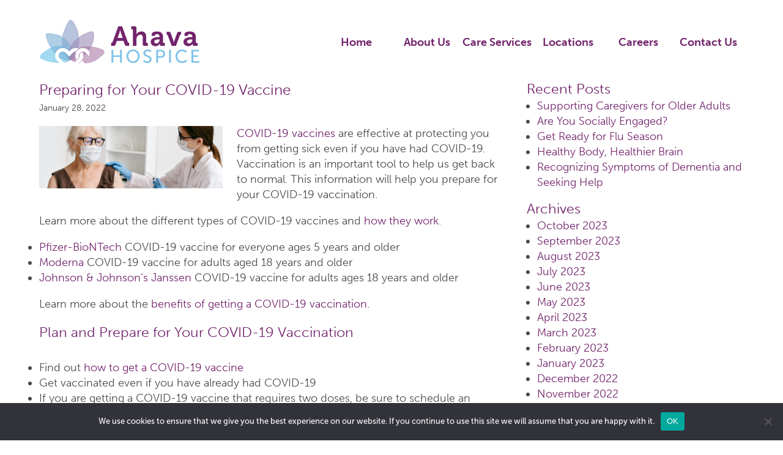

--- FILE ---
content_type: text/html; charset=UTF-8
request_url: https://ahavahospice.com/preparing-for-your-covid-vaccine/
body_size: 12858
content:
<!DOCTYPE html>
<html lang="en-US">
<head>

<title>Preparing for Your COVID-19 Vaccine - Ahava Hospice</title>

<meta name="viewport" content="width=device-width, initial-scale=1, minimum-scale=1, maximum-scale=1">
<link rel="icon" type="image/png" href="https://ahavahospice.com/wp-content/themes/health-theme/img/favicon.png" />

<link rel="stylesheet" href="https://use.typekit.net/drg2nvq.css">
<link rel="stylesheet" href="https://ahavahospice.com/wp-content/themes/health-theme/style.css?v=2.0.1" type="text/css" media="screen" charset="utf-8" />
<link rel="pingback" href="https://ahavahospice.com/xmlrpc.php" />


<script src="https://ajax.googleapis.com/ajax/libs/jquery/1.8.3/jquery.min.js"></script>
<script src="https://ahavahospice.com/wp-content/themes/health-theme/js/jquery.fitvid.js"></script>
<script src="https://cdn.jsdelivr.net/npm/css-vars-ponyfill@2"></script>

<script src="https://ahavahospice.com/wp-content/themes/health-theme/js/main.js"></script>
<script src="https://ahavahospice.com/wp-content/themes/health-theme/js/fitmaps.js"></script>
<script src="https://ahavahospice.com/wp-content/themes/health-theme/js/respond.min.js"></script>
<script src="https://ahavahospice.com/wp-content/themes/health-theme/js/jquery.modernizer.min.js"></script>

<script src="https://kit.fontawesome.com/bb4e75f658.js"></script>
<style>
</style>

<meta name='robots' content='index, follow, max-image-preview:large, max-snippet:-1, max-video-preview:-1' />

	<!-- This site is optimized with the Yoast SEO plugin v26.6 - https://yoast.com/wordpress/plugins/seo/ -->
	<meta name="description" content="COVID-19 vaccines are effective at protecting you from getting sick even if you have had COVID-19. Vaccination is an important..." />
	<link rel="canonical" href="https://ahavahospice.com/preparing-for-your-covid-vaccine/" />
	<meta property="og:locale" content="en_US" />
	<meta property="og:type" content="article" />
	<meta property="og:title" content="Preparing for Your COVID-19 Vaccine - Ahava Hospice" />
	<meta property="og:description" content="COVID-19 vaccines are effective at protecting you from getting sick even if you have had COVID-19. Vaccination is an important..." />
	<meta property="og:url" content="https://ahavahospice.com/preparing-for-your-covid-vaccine/" />
	<meta property="og:site_name" content="Ahava Hospice" />
	<meta property="article:publisher" content="https://www.facebook.com/Boyd-Nursing-and-Rehabilitation-117324902987233" />
	<meta property="article:published_time" content="2022-01-28T17:17:16+00:00" />
	<meta property="article:modified_time" content="2022-01-28T17:29:11+00:00" />
	<meta property="og:image" content="https://ahavahospice.com/wp-content/uploads/2022/01/COVID-Stock-Images-for-Website-6.png" />
	<meta property="og:image:width" content="1024" />
	<meta property="og:image:height" content="348" />
	<meta property="og:image:type" content="image/png" />
	<meta name="author" content="Alexis Parker" />
	<meta name="twitter:card" content="summary_large_image" />
	<meta name="twitter:label1" content="Written by" />
	<meta name="twitter:data1" content="Alexis Parker" />
	<meta name="twitter:label2" content="Est. reading time" />
	<meta name="twitter:data2" content="4 minutes" />
	<script type="application/ld+json" class="yoast-schema-graph">{"@context":"https://schema.org","@graph":[{"@type":"Article","@id":"https://ahavahospice.com/preparing-for-your-covid-vaccine/#article","isPartOf":{"@id":"https://ahavahospice.com/preparing-for-your-covid-vaccine/"},"author":{"name":"Alexis Parker","@id":"https://ahavahospice.com/#/schema/person/23b4c1d931b38b2d5cf656b35e4d992a"},"headline":"Preparing for Your COVID-19 Vaccine","datePublished":"2022-01-28T17:17:16+00:00","dateModified":"2022-01-28T17:29:11+00:00","mainEntityOfPage":{"@id":"https://ahavahospice.com/preparing-for-your-covid-vaccine/"},"wordCount":808,"commentCount":0,"publisher":{"@id":"https://ahavahospice.com/#organization"},"image":{"@id":"https://ahavahospice.com/preparing-for-your-covid-vaccine/#primaryimage"},"thumbnailUrl":"https://ahavahospice.com/wp-content/uploads/2022/01/COVID-Stock-Images-for-Website-6.png","articleSection":["Covid-19"],"inLanguage":"en-US","potentialAction":[{"@type":"CommentAction","name":"Comment","target":["https://ahavahospice.com/preparing-for-your-covid-vaccine/#respond"]}]},{"@type":"WebPage","@id":"https://ahavahospice.com/preparing-for-your-covid-vaccine/","url":"https://ahavahospice.com/preparing-for-your-covid-vaccine/","name":"Preparing for Your COVID-19 Vaccine - Ahava Hospice","isPartOf":{"@id":"https://ahavahospice.com/#website"},"primaryImageOfPage":{"@id":"https://ahavahospice.com/preparing-for-your-covid-vaccine/#primaryimage"},"image":{"@id":"https://ahavahospice.com/preparing-for-your-covid-vaccine/#primaryimage"},"thumbnailUrl":"https://ahavahospice.com/wp-content/uploads/2022/01/COVID-Stock-Images-for-Website-6.png","datePublished":"2022-01-28T17:17:16+00:00","dateModified":"2022-01-28T17:29:11+00:00","description":"COVID-19 vaccines are effective at protecting you from getting sick even if you have had COVID-19. Vaccination is an important...","breadcrumb":{"@id":"https://ahavahospice.com/preparing-for-your-covid-vaccine/#breadcrumb"},"inLanguage":"en-US","potentialAction":[{"@type":"ReadAction","target":["https://ahavahospice.com/preparing-for-your-covid-vaccine/"]}]},{"@type":"ImageObject","inLanguage":"en-US","@id":"https://ahavahospice.com/preparing-for-your-covid-vaccine/#primaryimage","url":"https://ahavahospice.com/wp-content/uploads/2022/01/COVID-Stock-Images-for-Website-6.png","contentUrl":"https://ahavahospice.com/wp-content/uploads/2022/01/COVID-Stock-Images-for-Website-6.png","width":1024,"height":348},{"@type":"BreadcrumbList","@id":"https://ahavahospice.com/preparing-for-your-covid-vaccine/#breadcrumb","itemListElement":[{"@type":"ListItem","position":1,"name":"Home","item":"https://ahavahospice.com/"},{"@type":"ListItem","position":2,"name":"Latest News","item":"https://ahavahospice.com/latest-news/"},{"@type":"ListItem","position":3,"name":"Preparing for Your COVID-19 Vaccine"}]},{"@type":"WebSite","@id":"https://ahavahospice.com/#website","url":"https://ahavahospice.com/","name":"Boyd Nursing and Rehabilitation","description":"","publisher":{"@id":"https://ahavahospice.com/#organization"},"potentialAction":[{"@type":"SearchAction","target":{"@type":"EntryPoint","urlTemplate":"https://ahavahospice.com/?s={search_term_string}"},"query-input":{"@type":"PropertyValueSpecification","valueRequired":true,"valueName":"search_term_string"}}],"inLanguage":"en-US"},{"@type":"Organization","@id":"https://ahavahospice.com/#organization","name":"Boyd Nursing and Rehabilitation","url":"https://ahavahospice.com/","logo":{"@type":"ImageObject","inLanguage":"en-US","@id":"https://ahavahospice.com/#/schema/logo/image/","url":"https://ahavahospice.com/wp-content/uploads/2021/02/Screen-Shot-2021-02-16-at-2.05.54-AM.png","contentUrl":"https://ahavahospice.com/wp-content/uploads/2021/02/Screen-Shot-2021-02-16-at-2.05.54-AM.png","width":361,"height":103,"caption":"Boyd Nursing and Rehabilitation"},"image":{"@id":"https://ahavahospice.com/#/schema/logo/image/"},"sameAs":["https://www.facebook.com/Boyd-Nursing-and-Rehabilitation-117324902987233"]},{"@type":"Person","@id":"https://ahavahospice.com/#/schema/person/23b4c1d931b38b2d5cf656b35e4d992a","name":"Alexis Parker","image":{"@type":"ImageObject","inLanguage":"en-US","@id":"https://ahavahospice.com/#/schema/person/image/","url":"https://secure.gravatar.com/avatar/4489963f7f40a8f222d6ef33f92a14a3eb9fedadca5355eaea4aca78ca30fc08?s=96&d=mm&r=g","contentUrl":"https://secure.gravatar.com/avatar/4489963f7f40a8f222d6ef33f92a14a3eb9fedadca5355eaea4aca78ca30fc08?s=96&d=mm&r=g","caption":"Alexis Parker"}}]}</script>
	<!-- / Yoast SEO plugin. -->


<link rel="alternate" type="application/rss+xml" title="Ahava Hospice &raquo; Preparing for Your COVID-19 Vaccine Comments Feed" href="https://ahavahospice.com/preparing-for-your-covid-vaccine/feed/" />
<link rel="alternate" title="oEmbed (JSON)" type="application/json+oembed" href="https://ahavahospice.com/wp-json/oembed/1.0/embed?url=https%3A%2F%2Fahavahospice.com%2Fpreparing-for-your-covid-vaccine%2F" />
<link rel="alternate" title="oEmbed (XML)" type="text/xml+oembed" href="https://ahavahospice.com/wp-json/oembed/1.0/embed?url=https%3A%2F%2Fahavahospice.com%2Fpreparing-for-your-covid-vaccine%2F&#038;format=xml" />
<style id='wp-img-auto-sizes-contain-inline-css' type='text/css'>
img:is([sizes=auto i],[sizes^="auto," i]){contain-intrinsic-size:3000px 1500px}
/*# sourceURL=wp-img-auto-sizes-contain-inline-css */
</style>
<style id='wp-emoji-styles-inline-css' type='text/css'>

	img.wp-smiley, img.emoji {
		display: inline !important;
		border: none !important;
		box-shadow: none !important;
		height: 1em !important;
		width: 1em !important;
		margin: 0 0.07em !important;
		vertical-align: -0.1em !important;
		background: none !important;
		padding: 0 !important;
	}
/*# sourceURL=wp-emoji-styles-inline-css */
</style>
<style id='wp-block-library-inline-css' type='text/css'>
:root{--wp-block-synced-color:#7a00df;--wp-block-synced-color--rgb:122,0,223;--wp-bound-block-color:var(--wp-block-synced-color);--wp-editor-canvas-background:#ddd;--wp-admin-theme-color:#007cba;--wp-admin-theme-color--rgb:0,124,186;--wp-admin-theme-color-darker-10:#006ba1;--wp-admin-theme-color-darker-10--rgb:0,107,160.5;--wp-admin-theme-color-darker-20:#005a87;--wp-admin-theme-color-darker-20--rgb:0,90,135;--wp-admin-border-width-focus:2px}@media (min-resolution:192dpi){:root{--wp-admin-border-width-focus:1.5px}}.wp-element-button{cursor:pointer}:root .has-very-light-gray-background-color{background-color:#eee}:root .has-very-dark-gray-background-color{background-color:#313131}:root .has-very-light-gray-color{color:#eee}:root .has-very-dark-gray-color{color:#313131}:root .has-vivid-green-cyan-to-vivid-cyan-blue-gradient-background{background:linear-gradient(135deg,#00d084,#0693e3)}:root .has-purple-crush-gradient-background{background:linear-gradient(135deg,#34e2e4,#4721fb 50%,#ab1dfe)}:root .has-hazy-dawn-gradient-background{background:linear-gradient(135deg,#faaca8,#dad0ec)}:root .has-subdued-olive-gradient-background{background:linear-gradient(135deg,#fafae1,#67a671)}:root .has-atomic-cream-gradient-background{background:linear-gradient(135deg,#fdd79a,#004a59)}:root .has-nightshade-gradient-background{background:linear-gradient(135deg,#330968,#31cdcf)}:root .has-midnight-gradient-background{background:linear-gradient(135deg,#020381,#2874fc)}:root{--wp--preset--font-size--normal:16px;--wp--preset--font-size--huge:42px}.has-regular-font-size{font-size:1em}.has-larger-font-size{font-size:2.625em}.has-normal-font-size{font-size:var(--wp--preset--font-size--normal)}.has-huge-font-size{font-size:var(--wp--preset--font-size--huge)}.has-text-align-center{text-align:center}.has-text-align-left{text-align:left}.has-text-align-right{text-align:right}.has-fit-text{white-space:nowrap!important}#end-resizable-editor-section{display:none}.aligncenter{clear:both}.items-justified-left{justify-content:flex-start}.items-justified-center{justify-content:center}.items-justified-right{justify-content:flex-end}.items-justified-space-between{justify-content:space-between}.screen-reader-text{border:0;clip-path:inset(50%);height:1px;margin:-1px;overflow:hidden;padding:0;position:absolute;width:1px;word-wrap:normal!important}.screen-reader-text:focus{background-color:#ddd;clip-path:none;color:#444;display:block;font-size:1em;height:auto;left:5px;line-height:normal;padding:15px 23px 14px;text-decoration:none;top:5px;width:auto;z-index:100000}html :where(.has-border-color){border-style:solid}html :where([style*=border-top-color]){border-top-style:solid}html :where([style*=border-right-color]){border-right-style:solid}html :where([style*=border-bottom-color]){border-bottom-style:solid}html :where([style*=border-left-color]){border-left-style:solid}html :where([style*=border-width]){border-style:solid}html :where([style*=border-top-width]){border-top-style:solid}html :where([style*=border-right-width]){border-right-style:solid}html :where([style*=border-bottom-width]){border-bottom-style:solid}html :where([style*=border-left-width]){border-left-style:solid}html :where(img[class*=wp-image-]){height:auto;max-width:100%}:where(figure){margin:0 0 1em}html :where(.is-position-sticky){--wp-admin--admin-bar--position-offset:var(--wp-admin--admin-bar--height,0px)}@media screen and (max-width:600px){html :where(.is-position-sticky){--wp-admin--admin-bar--position-offset:0px}}

/*# sourceURL=wp-block-library-inline-css */
</style><style id='wp-block-heading-inline-css' type='text/css'>
h1:where(.wp-block-heading).has-background,h2:where(.wp-block-heading).has-background,h3:where(.wp-block-heading).has-background,h4:where(.wp-block-heading).has-background,h5:where(.wp-block-heading).has-background,h6:where(.wp-block-heading).has-background{padding:1.25em 2.375em}h1.has-text-align-left[style*=writing-mode]:where([style*=vertical-lr]),h1.has-text-align-right[style*=writing-mode]:where([style*=vertical-rl]),h2.has-text-align-left[style*=writing-mode]:where([style*=vertical-lr]),h2.has-text-align-right[style*=writing-mode]:where([style*=vertical-rl]),h3.has-text-align-left[style*=writing-mode]:where([style*=vertical-lr]),h3.has-text-align-right[style*=writing-mode]:where([style*=vertical-rl]),h4.has-text-align-left[style*=writing-mode]:where([style*=vertical-lr]),h4.has-text-align-right[style*=writing-mode]:where([style*=vertical-rl]),h5.has-text-align-left[style*=writing-mode]:where([style*=vertical-lr]),h5.has-text-align-right[style*=writing-mode]:where([style*=vertical-rl]),h6.has-text-align-left[style*=writing-mode]:where([style*=vertical-lr]),h6.has-text-align-right[style*=writing-mode]:where([style*=vertical-rl]){rotate:180deg}
/*# sourceURL=https://ahavahospice.com/wp-includes/blocks/heading/style.min.css */
</style>
<style id='wp-block-list-inline-css' type='text/css'>
ol,ul{box-sizing:border-box}:root :where(.wp-block-list.has-background){padding:1.25em 2.375em}
/*# sourceURL=https://ahavahospice.com/wp-includes/blocks/list/style.min.css */
</style>
<style id='wp-block-paragraph-inline-css' type='text/css'>
.is-small-text{font-size:.875em}.is-regular-text{font-size:1em}.is-large-text{font-size:2.25em}.is-larger-text{font-size:3em}.has-drop-cap:not(:focus):first-letter{float:left;font-size:8.4em;font-style:normal;font-weight:100;line-height:.68;margin:.05em .1em 0 0;text-transform:uppercase}body.rtl .has-drop-cap:not(:focus):first-letter{float:none;margin-left:.1em}p.has-drop-cap.has-background{overflow:hidden}:root :where(p.has-background){padding:1.25em 2.375em}:where(p.has-text-color:not(.has-link-color)) a{color:inherit}p.has-text-align-left[style*="writing-mode:vertical-lr"],p.has-text-align-right[style*="writing-mode:vertical-rl"]{rotate:180deg}
/*# sourceURL=https://ahavahospice.com/wp-includes/blocks/paragraph/style.min.css */
</style>
<style id='wp-block-spacer-inline-css' type='text/css'>
.wp-block-spacer{clear:both}
/*# sourceURL=https://ahavahospice.com/wp-includes/blocks/spacer/style.min.css */
</style>
<style id='global-styles-inline-css' type='text/css'>
:root{--wp--preset--aspect-ratio--square: 1;--wp--preset--aspect-ratio--4-3: 4/3;--wp--preset--aspect-ratio--3-4: 3/4;--wp--preset--aspect-ratio--3-2: 3/2;--wp--preset--aspect-ratio--2-3: 2/3;--wp--preset--aspect-ratio--16-9: 16/9;--wp--preset--aspect-ratio--9-16: 9/16;--wp--preset--color--black: #000000;--wp--preset--color--cyan-bluish-gray: #abb8c3;--wp--preset--color--white: #ffffff;--wp--preset--color--pale-pink: #f78da7;--wp--preset--color--vivid-red: #cf2e2e;--wp--preset--color--luminous-vivid-orange: #ff6900;--wp--preset--color--luminous-vivid-amber: #fcb900;--wp--preset--color--light-green-cyan: #7bdcb5;--wp--preset--color--vivid-green-cyan: #00d084;--wp--preset--color--pale-cyan-blue: #8ed1fc;--wp--preset--color--vivid-cyan-blue: #0693e3;--wp--preset--color--vivid-purple: #9b51e0;--wp--preset--gradient--vivid-cyan-blue-to-vivid-purple: linear-gradient(135deg,rgb(6,147,227) 0%,rgb(155,81,224) 100%);--wp--preset--gradient--light-green-cyan-to-vivid-green-cyan: linear-gradient(135deg,rgb(122,220,180) 0%,rgb(0,208,130) 100%);--wp--preset--gradient--luminous-vivid-amber-to-luminous-vivid-orange: linear-gradient(135deg,rgb(252,185,0) 0%,rgb(255,105,0) 100%);--wp--preset--gradient--luminous-vivid-orange-to-vivid-red: linear-gradient(135deg,rgb(255,105,0) 0%,rgb(207,46,46) 100%);--wp--preset--gradient--very-light-gray-to-cyan-bluish-gray: linear-gradient(135deg,rgb(238,238,238) 0%,rgb(169,184,195) 100%);--wp--preset--gradient--cool-to-warm-spectrum: linear-gradient(135deg,rgb(74,234,220) 0%,rgb(151,120,209) 20%,rgb(207,42,186) 40%,rgb(238,44,130) 60%,rgb(251,105,98) 80%,rgb(254,248,76) 100%);--wp--preset--gradient--blush-light-purple: linear-gradient(135deg,rgb(255,206,236) 0%,rgb(152,150,240) 100%);--wp--preset--gradient--blush-bordeaux: linear-gradient(135deg,rgb(254,205,165) 0%,rgb(254,45,45) 50%,rgb(107,0,62) 100%);--wp--preset--gradient--luminous-dusk: linear-gradient(135deg,rgb(255,203,112) 0%,rgb(199,81,192) 50%,rgb(65,88,208) 100%);--wp--preset--gradient--pale-ocean: linear-gradient(135deg,rgb(255,245,203) 0%,rgb(182,227,212) 50%,rgb(51,167,181) 100%);--wp--preset--gradient--electric-grass: linear-gradient(135deg,rgb(202,248,128) 0%,rgb(113,206,126) 100%);--wp--preset--gradient--midnight: linear-gradient(135deg,rgb(2,3,129) 0%,rgb(40,116,252) 100%);--wp--preset--font-size--small: 13px;--wp--preset--font-size--medium: 20px;--wp--preset--font-size--large: 36px;--wp--preset--font-size--x-large: 42px;--wp--preset--spacing--20: 0.44rem;--wp--preset--spacing--30: 0.67rem;--wp--preset--spacing--40: 1rem;--wp--preset--spacing--50: 1.5rem;--wp--preset--spacing--60: 2.25rem;--wp--preset--spacing--70: 3.38rem;--wp--preset--spacing--80: 5.06rem;--wp--preset--shadow--natural: 6px 6px 9px rgba(0, 0, 0, 0.2);--wp--preset--shadow--deep: 12px 12px 50px rgba(0, 0, 0, 0.4);--wp--preset--shadow--sharp: 6px 6px 0px rgba(0, 0, 0, 0.2);--wp--preset--shadow--outlined: 6px 6px 0px -3px rgb(255, 255, 255), 6px 6px rgb(0, 0, 0);--wp--preset--shadow--crisp: 6px 6px 0px rgb(0, 0, 0);}:where(.is-layout-flex){gap: 0.5em;}:where(.is-layout-grid){gap: 0.5em;}body .is-layout-flex{display: flex;}.is-layout-flex{flex-wrap: wrap;align-items: center;}.is-layout-flex > :is(*, div){margin: 0;}body .is-layout-grid{display: grid;}.is-layout-grid > :is(*, div){margin: 0;}:where(.wp-block-columns.is-layout-flex){gap: 2em;}:where(.wp-block-columns.is-layout-grid){gap: 2em;}:where(.wp-block-post-template.is-layout-flex){gap: 1.25em;}:where(.wp-block-post-template.is-layout-grid){gap: 1.25em;}.has-black-color{color: var(--wp--preset--color--black) !important;}.has-cyan-bluish-gray-color{color: var(--wp--preset--color--cyan-bluish-gray) !important;}.has-white-color{color: var(--wp--preset--color--white) !important;}.has-pale-pink-color{color: var(--wp--preset--color--pale-pink) !important;}.has-vivid-red-color{color: var(--wp--preset--color--vivid-red) !important;}.has-luminous-vivid-orange-color{color: var(--wp--preset--color--luminous-vivid-orange) !important;}.has-luminous-vivid-amber-color{color: var(--wp--preset--color--luminous-vivid-amber) !important;}.has-light-green-cyan-color{color: var(--wp--preset--color--light-green-cyan) !important;}.has-vivid-green-cyan-color{color: var(--wp--preset--color--vivid-green-cyan) !important;}.has-pale-cyan-blue-color{color: var(--wp--preset--color--pale-cyan-blue) !important;}.has-vivid-cyan-blue-color{color: var(--wp--preset--color--vivid-cyan-blue) !important;}.has-vivid-purple-color{color: var(--wp--preset--color--vivid-purple) !important;}.has-black-background-color{background-color: var(--wp--preset--color--black) !important;}.has-cyan-bluish-gray-background-color{background-color: var(--wp--preset--color--cyan-bluish-gray) !important;}.has-white-background-color{background-color: var(--wp--preset--color--white) !important;}.has-pale-pink-background-color{background-color: var(--wp--preset--color--pale-pink) !important;}.has-vivid-red-background-color{background-color: var(--wp--preset--color--vivid-red) !important;}.has-luminous-vivid-orange-background-color{background-color: var(--wp--preset--color--luminous-vivid-orange) !important;}.has-luminous-vivid-amber-background-color{background-color: var(--wp--preset--color--luminous-vivid-amber) !important;}.has-light-green-cyan-background-color{background-color: var(--wp--preset--color--light-green-cyan) !important;}.has-vivid-green-cyan-background-color{background-color: var(--wp--preset--color--vivid-green-cyan) !important;}.has-pale-cyan-blue-background-color{background-color: var(--wp--preset--color--pale-cyan-blue) !important;}.has-vivid-cyan-blue-background-color{background-color: var(--wp--preset--color--vivid-cyan-blue) !important;}.has-vivid-purple-background-color{background-color: var(--wp--preset--color--vivid-purple) !important;}.has-black-border-color{border-color: var(--wp--preset--color--black) !important;}.has-cyan-bluish-gray-border-color{border-color: var(--wp--preset--color--cyan-bluish-gray) !important;}.has-white-border-color{border-color: var(--wp--preset--color--white) !important;}.has-pale-pink-border-color{border-color: var(--wp--preset--color--pale-pink) !important;}.has-vivid-red-border-color{border-color: var(--wp--preset--color--vivid-red) !important;}.has-luminous-vivid-orange-border-color{border-color: var(--wp--preset--color--luminous-vivid-orange) !important;}.has-luminous-vivid-amber-border-color{border-color: var(--wp--preset--color--luminous-vivid-amber) !important;}.has-light-green-cyan-border-color{border-color: var(--wp--preset--color--light-green-cyan) !important;}.has-vivid-green-cyan-border-color{border-color: var(--wp--preset--color--vivid-green-cyan) !important;}.has-pale-cyan-blue-border-color{border-color: var(--wp--preset--color--pale-cyan-blue) !important;}.has-vivid-cyan-blue-border-color{border-color: var(--wp--preset--color--vivid-cyan-blue) !important;}.has-vivid-purple-border-color{border-color: var(--wp--preset--color--vivid-purple) !important;}.has-vivid-cyan-blue-to-vivid-purple-gradient-background{background: var(--wp--preset--gradient--vivid-cyan-blue-to-vivid-purple) !important;}.has-light-green-cyan-to-vivid-green-cyan-gradient-background{background: var(--wp--preset--gradient--light-green-cyan-to-vivid-green-cyan) !important;}.has-luminous-vivid-amber-to-luminous-vivid-orange-gradient-background{background: var(--wp--preset--gradient--luminous-vivid-amber-to-luminous-vivid-orange) !important;}.has-luminous-vivid-orange-to-vivid-red-gradient-background{background: var(--wp--preset--gradient--luminous-vivid-orange-to-vivid-red) !important;}.has-very-light-gray-to-cyan-bluish-gray-gradient-background{background: var(--wp--preset--gradient--very-light-gray-to-cyan-bluish-gray) !important;}.has-cool-to-warm-spectrum-gradient-background{background: var(--wp--preset--gradient--cool-to-warm-spectrum) !important;}.has-blush-light-purple-gradient-background{background: var(--wp--preset--gradient--blush-light-purple) !important;}.has-blush-bordeaux-gradient-background{background: var(--wp--preset--gradient--blush-bordeaux) !important;}.has-luminous-dusk-gradient-background{background: var(--wp--preset--gradient--luminous-dusk) !important;}.has-pale-ocean-gradient-background{background: var(--wp--preset--gradient--pale-ocean) !important;}.has-electric-grass-gradient-background{background: var(--wp--preset--gradient--electric-grass) !important;}.has-midnight-gradient-background{background: var(--wp--preset--gradient--midnight) !important;}.has-small-font-size{font-size: var(--wp--preset--font-size--small) !important;}.has-medium-font-size{font-size: var(--wp--preset--font-size--medium) !important;}.has-large-font-size{font-size: var(--wp--preset--font-size--large) !important;}.has-x-large-font-size{font-size: var(--wp--preset--font-size--x-large) !important;}
/*# sourceURL=global-styles-inline-css */
</style>

<style id='classic-theme-styles-inline-css' type='text/css'>
/*! This file is auto-generated */
.wp-block-button__link{color:#fff;background-color:#32373c;border-radius:9999px;box-shadow:none;text-decoration:none;padding:calc(.667em + 2px) calc(1.333em + 2px);font-size:1.125em}.wp-block-file__button{background:#32373c;color:#fff;text-decoration:none}
/*# sourceURL=/wp-includes/css/classic-themes.min.css */
</style>
<link rel='stylesheet' id='cookie-notice-front-css' href='https://ahavahospice.com/wp-content/plugins/cookie-notice/css/front.min.css?ver=2.5.11' type='text/css' media='all' />
<script type="text/javascript" id="cookie-notice-front-js-before">
/* <![CDATA[ */
var cnArgs = {"ajaxUrl":"https:\/\/ahavahospice.com\/wp-admin\/admin-ajax.php","nonce":"56c5367c9f","hideEffect":"fade","position":"bottom","onScroll":false,"onScrollOffset":100,"onClick":false,"cookieName":"cookie_notice_accepted","cookieTime":2592000,"cookieTimeRejected":2592000,"globalCookie":false,"redirection":false,"cache":true,"revokeCookies":false,"revokeCookiesOpt":"automatic"};

//# sourceURL=cookie-notice-front-js-before
/* ]]> */
</script>
<script type="text/javascript" src="https://ahavahospice.com/wp-content/plugins/cookie-notice/js/front.min.js?ver=2.5.11" id="cookie-notice-front-js"></script>
<link rel="https://api.w.org/" href="https://ahavahospice.com/wp-json/" /><link rel="alternate" title="JSON" type="application/json" href="https://ahavahospice.com/wp-json/wp/v2/posts/491" /><link rel="EditURI" type="application/rsd+xml" title="RSD" href="https://ahavahospice.com/xmlrpc.php?rsd" />
<link rel='shortlink' href='https://ahavahospice.com/?p=491' />
<meta name="cdp-version" content="1.5.0" /><!-- Global site tag (gtag.js) - Google Analytics -->
<script async src="https://www.googletagmanager.com/gtag/js?id=UA-165437286-1"></script>
<script>
  window.dataLayer = window.dataLayer || [];
  function gtag(){dataLayer.push(arguments);}
  gtag('js', new Date());

  gtag('config', 'UA-165437286-1');
</script>
<script src="https://data.staticfiles.io/accounts/fd8f18-32626f8a-9c9bf82b/load.js" type="text/javascript" async defer></script>
		<script>
		(function(h,o,t,j,a,r){
			h.hj=h.hj||function(){(h.hj.q=h.hj.q||[]).push(arguments)};
			h._hjSettings={hjid:2371346,hjsv:5};
			a=o.getElementsByTagName('head')[0];
			r=o.createElement('script');r.async=1;
			r.src=t+h._hjSettings.hjid+j+h._hjSettings.hjsv;
			a.appendChild(r);
		})(window,document,'//static.hotjar.com/c/hotjar-','.js?sv=');
		</script>
		<link rel="icon" href="https://ahavahospice.com/wp-content/uploads/2023/10/Ahava-Hospice-Logo-Horizontal-1.png" sizes="32x32" />
<link rel="icon" href="https://ahavahospice.com/wp-content/uploads/2023/10/Ahava-Hospice-Logo-Horizontal-1.png" sizes="192x192" />
<link rel="apple-touch-icon" href="https://ahavahospice.com/wp-content/uploads/2023/10/Ahava-Hospice-Logo-Horizontal-1.png" />
<meta name="msapplication-TileImage" content="https://ahavahospice.com/wp-content/uploads/2023/10/Ahava-Hospice-Logo-Horizontal-1.png" />
<script src="https://static.activedemand.com/accounts/cde374-02ce21-c37088/load.js" type="text/javascript" async defer></script>
</head>

<body class="wp-singular post-template-default single single-post postid-491 single-format-standard wp-theme-health-theme cookies-not-set">
	<header id="main-header" class="headroom">
  	<!--<div class="notification">
      <div class="content">
              </div>
      <a class="close"><i class="fas fa-times-circle"></i></a>
    </div>-->
  	<div class="header-container row">
      <h1 class="logo"><a href="https://ahavahospice.com"><img src="https://ahavahospice.com/wp-content/uploads/2023/10/Ahava-Hospice-Logo-Horizontal.png" alt="Ahava Hospice" /></a></h1>
      <nav class="main-nav">
      <div class="menu-main-menu-container"><ul id="menu-main-menu" class="menu"><li id="menu-item-27" class="menu-item menu-item-type-post_type menu-item-object-page menu-item-home menu-item-27"><a href="https://ahavahospice.com/">Home</a></li>
<li id="menu-item-837" class="menu-item menu-item-type-post_type menu-item-object-page menu-item-837"><a href="https://ahavahospice.com/about/">About Us</a></li>
<li id="menu-item-26" class="menu-item menu-item-type-post_type menu-item-object-page menu-item-has-children menu-item-26"><a href="https://ahavahospice.com/care-services/">Care Services</a>
<ul class="sub-menu">
	<li id="menu-item-65" class="menu-item menu-item-type-post_type menu-item-object-page menu-item-65"><a href="https://ahavahospice.com/care-services/short-term-rehabilitation/">Short-Term Rehabilitation</a></li>
	<li id="menu-item-64" class="menu-item menu-item-type-post_type menu-item-object-page menu-item-64"><a href="https://ahavahospice.com/care-services/occupational-therapy/">Occupational Therapy</a></li>
	<li id="menu-item-63" class="menu-item menu-item-type-post_type menu-item-object-page menu-item-63"><a href="https://ahavahospice.com/care-services/speech-therapy/">Speech Therapy</a></li>
	<li id="menu-item-62" class="menu-item menu-item-type-post_type menu-item-object-page menu-item-62"><a href="https://ahavahospice.com/care-services/outpatient-therapy/">Outpatient Therapy</a></li>
	<li id="menu-item-61" class="menu-item menu-item-type-post_type menu-item-object-page menu-item-61"><a href="https://ahavahospice.com/care-services/memory-care/">Memory Care</a></li>
	<li id="menu-item-60" class="menu-item menu-item-type-post_type menu-item-object-page menu-item-60"><a href="https://ahavahospice.com/care-services/long-term-care/">Long-Term Care</a></li>
	<li id="menu-item-59" class="menu-item menu-item-type-post_type menu-item-object-page menu-item-59"><a href="https://ahavahospice.com/care-services/hospice-care/">Hospice Care</a></li>
	<li id="menu-item-58" class="menu-item menu-item-type-post_type menu-item-object-page menu-item-58"><a href="https://ahavahospice.com/care-services/respite-care/">Respite Care</a></li>
</ul>
</li>
<li id="menu-item-923" class="menu-item menu-item-type-post_type menu-item-object-page menu-item-923"><a href="https://ahavahospice.com/location/">Locations</a></li>
<li id="menu-item-24" class="menu-item menu-item-type-post_type menu-item-object-page menu-item-24"><a href="https://ahavahospice.com/careers/">Careers</a></li>
<li id="menu-item-23" class="menu-item menu-item-type-post_type menu-item-object-page menu-item-23"><a href="https://ahavahospice.com/contact-us/">Contact Us</a></li>
</ul></div>      </nav>
      <nav class="mobile">
        <button id="menu-btn" class="js-toggle-burger burger-icon" type="button" aria-controls="site-burger-nav" aria-expanded="false">
          <div class="btn-container">
            <span class="burger-icon__stripe"></span>
            <span class="burger-icon__stripe"></span>
            <span class="burger-icon__stripe"></span>
          </div>
          <span class="burger-icon__label">Menu</span>
        </button>
        <div class="menu-main-menu-container"><ul id="menu-main-menu-1" class="mobile-menu"><li class="menu-item menu-item-type-post_type menu-item-object-page menu-item-home menu-item-27"><a href="https://ahavahospice.com/">Home</a></li>
<li class="menu-item menu-item-type-post_type menu-item-object-page menu-item-837"><a href="https://ahavahospice.com/about/">About Us</a></li>
<li class="menu-item menu-item-type-post_type menu-item-object-page menu-item-has-children menu-item-26"><a href="https://ahavahospice.com/care-services/">Care Services</a>
<ul class="sub-menu">
	<li class="menu-item menu-item-type-post_type menu-item-object-page menu-item-65"><a href="https://ahavahospice.com/care-services/short-term-rehabilitation/">Short-Term Rehabilitation</a></li>
	<li class="menu-item menu-item-type-post_type menu-item-object-page menu-item-64"><a href="https://ahavahospice.com/care-services/occupational-therapy/">Occupational Therapy</a></li>
	<li class="menu-item menu-item-type-post_type menu-item-object-page menu-item-63"><a href="https://ahavahospice.com/care-services/speech-therapy/">Speech Therapy</a></li>
	<li class="menu-item menu-item-type-post_type menu-item-object-page menu-item-62"><a href="https://ahavahospice.com/care-services/outpatient-therapy/">Outpatient Therapy</a></li>
	<li class="menu-item menu-item-type-post_type menu-item-object-page menu-item-61"><a href="https://ahavahospice.com/care-services/memory-care/">Memory Care</a></li>
	<li class="menu-item menu-item-type-post_type menu-item-object-page menu-item-60"><a href="https://ahavahospice.com/care-services/long-term-care/">Long-Term Care</a></li>
	<li class="menu-item menu-item-type-post_type menu-item-object-page menu-item-59"><a href="https://ahavahospice.com/care-services/hospice-care/">Hospice Care</a></li>
	<li class="menu-item menu-item-type-post_type menu-item-object-page menu-item-58"><a href="https://ahavahospice.com/care-services/respite-care/">Respite Care</a></li>
</ul>
</li>
<li class="menu-item menu-item-type-post_type menu-item-object-page menu-item-923"><a href="https://ahavahospice.com/location/">Locations</a></li>
<li class="menu-item menu-item-type-post_type menu-item-object-page menu-item-24"><a href="https://ahavahospice.com/careers/">Careers</a></li>
<li class="menu-item menu-item-type-post_type menu-item-object-page menu-item-23"><a href="https://ahavahospice.com/contact-us/">Contact Us</a></li>
</ul></div>      </nav>
  	</div>
  </header>

<main class="row posts_page post-single">
  <section class="posts span8 column">
    <article class="post-491 box">
    	    	<!-- Loop content starts here -->
    	<header class="post-header">
  			<h1>Preparing for Your COVID-19 Vaccine</h1>
  			<small>January 28, 2022</small>
    	</header>
    	<div class="content">
      	<img width="300" height="102" src="https://ahavahospice.com/wp-content/uploads/2022/01/COVID-Stock-Images-for-Website-6-300x102.png" class="attachment-medium size-medium wp-post-image" alt="" decoding="async" srcset="https://ahavahospice.com/wp-content/uploads/2022/01/COVID-Stock-Images-for-Website-6-300x102.png 300w, https://ahavahospice.com/wp-content/uploads/2022/01/COVID-Stock-Images-for-Website-6-768x261.png 768w, https://ahavahospice.com/wp-content/uploads/2022/01/COVID-Stock-Images-for-Website-6.png 1024w" sizes="(max-width: 300px) 100vw, 300px" />        
<p><a href="https://www.cdc.gov/coronavirus/2019-ncov/vaccines/faq.html">COVID-19 vaccines</a> are effective at protecting you from getting sick even if you have had COVID-19. Vaccination is an important tool to help us get back to normal. This information will help you prepare for your COVID-19 vaccination.</p>



<p>Learn more about the different types of COVID-19 vaccines and <a href="https://www.cdc.gov/coronavirus/2019-ncov/vaccines/different-vaccines/how-they-work.html?CDC_AA_refVal=https%3A%2F%2Fwww.cdc.gov%2Fcoronavirus%2F2019-ncov%2Fvaccines%2Fabout-vaccines%2Fhow-they-work.html">how they work</a>.</p>



<ul class="wp-block-list"><li><a href="https://www.cdc.gov/coronavirus/2019-ncov/vaccines/different-vaccines/Pfizer-BioNTech.html">Pfizer-BioNTech</a> COVID-19 vaccine for everyone ages 5 years and older</li><li><a href="https://www.cdc.gov/coronavirus/2019-ncov/vaccines/different-vaccines/Moderna.html">Moderna</a> COVID-19 vaccine for adults aged 18 years and older</li><li><a href="https://www.cdc.gov/coronavirus/2019-ncov/vaccines/different-vaccines/janssen.html">Johnson &amp; Johnson&#8217;s Janssen</a> COVID-19 vaccine for adults ages 18 years and older</li></ul>



<p>Learn more about the <a href="https://www.cdc.gov/coronavirus/2019-ncov/vaccines/vaccine-benefits.html">benefits of getting a COVID-19 vaccination</a>.</p>



<h2 class="wp-block-heading">Plan and Prepare for Your COVID-19 Vaccination</h2>



<div style="height:30px" aria-hidden="true" class="wp-block-spacer"></div>



<ul class="wp-block-list"><li>Find out <a href="https://www.cdc.gov/coronavirus/2019-ncov/vaccines/How-Do-I-Get-a-COVID-19-Vaccine.html">how to get a COVID-19 vaccine</a></li><li>Get vaccinated even if you have already had COVID-19</li><li>If you are getting a COVID-19 vaccine that requires two doses, be sure to schedule an appointment for your <a href="https://www.cdc.gov/coronavirus/2019-ncov/vaccines/second-shot.html">second shot</a></li><li>Get a COVID-19 vaccine and any other recommended vaccines, including a <a href="https://www.cdc.gov/flu/season/faq-flu-season-2021-2022.htm#Getting-a-Flu-Vaccine-During-the-COVID-19-Pandemic">flu vaccine</a>, at the same visit</li><li>Learn more about r<a href="https://www.cdc.gov/coronavirus/2019-ncov/vaccines/expect/other-procedures.html">outine medical procedures and screenings</a> and COVID-19 vaccination</li></ul>



<div style="height:30px" aria-hidden="true" class="wp-block-spacer"></div>



<h2 class="wp-block-heading">Who should Get a COVID-19 Vaccine?</h2>



<div style="height:30px" aria-hidden="true" class="wp-block-spacer"></div>



<ul class="wp-block-list"><li>COVID-19 vaccination is recommended for everyone ages 5 years and older</li><li><a href="https://www.cdc.gov/coronavirus/2019-ncov/vaccines/recommendations/immuno.html">Moderately or severely immunocompromised</a> people who are ages 5 years and older and received a Pfizer-BioNTech primary vaccine series or ages 18 years and older received a Moderna primary vaccine series should receive an additional primary dose of the same vaccine at least 28 days after their second one</li><li>Everyone ages 12 years and older who is fully vaccinated against COVID-19 should get a booster shot. Learn more about <a href="https://www.cdc.gov/coronavirus/2019-ncov/vaccines/booster-shot.html">booster shots</a></li></ul>



<div style="height:30px" aria-hidden="true" class="wp-block-spacer"></div>



<h2 class="wp-block-heading">Get Vaccinated Even If You Had COVID-19 and Think You Have Natural Immunity</h2>



<p>You should get a COVID-19 vaccine even if you already had COVID-19.</p>



<p>Getting sick with COVID-19 offers some protection from future illness with COVID-19, sometimes called &#8220;natural immunity&#8221;. The level of protection people get from having COVID-19 may vary depending on how mild or severe their illness was, the time since their infection, and their age; and no currently available test can reliably determine if you are protected after a COVID-19 infection.</p>



<p><a href="https://www.cdc.gov/coronavirus/2019-ncov/vaccines/different-vaccines.html">All COVID-19 vaccines currently available</a> in the United States are effective at preventing COVID-19. Getting a COVID-19 vaccine gives most people a high level of protection against COVID-19, even in people who have already been sick with COVID-19.</p>



<p><a href="https://www.cdc.gov/coronavirus/2019-ncov/science/science-briefs/vaccine-induced-immunity.html#anchor_1635540493225">Emerging evidence</a> shows that getting a COVID-19 vaccine after you recover from COVID-19 infection provides added protection to your immune system. <a href="https://www.cdc.gov/mmwr/volumes/70/wr/mm7032e1.htm?s_cid=mm7032e1_e&amp;ACSTrackingID=USCDC_921-DM63289&amp;ACSTrackingLabel=MMWR%20Early%20Release%20-%20Vol.%2070%2C%20August%206%2C%202021&amp;deliveryName=USCDC_921-DM63289">One study</a> showed that, for people who already had COVID-19, those who do not get vaccinated after their recovery are more than 2 times as likely to get COVID-19 again than those who get fully vaccinated after their recovery.</p>



<h2 class="wp-block-heading">People Who Should Wait to Get Vaccination</h2>



<p>If you were treated for COVID-19 with <a href="https://www.cdc.gov/vaccines/covid-19/clinical-considerations/covid-19-vaccines-us.html">monoclonal antibodies or convalescent plasma</a> while sick with COVID-19, you should wait 90 days before getting a COVID-19 vaccine. If you received monoclonal antibodies or convalescent plasma after you were exposed to someone with COVID-19 to prevent you from getting sick, you should wait 30 days before getting a COVID-19 vaccine. Talk to your healthcare professional if you are unsure what treatments you received or if you have more questions about getting a COVID-19 vaccine.</p>



<p>If you or your child have a history of multisystem inflammatory syndrome in adults or children, consider delaying vaccination until you have recovered from being sick and for 90 days after the date of diagnosis of MIS-A or MIS-C. Learn more about the <a href="https://www.cdc.gov/vaccines/covid-19/clinical-considerations/covid-19-vaccines-us.html#CoV-19-vaccination">clinical considerations</a> for people with a history of MIS-A or MIS-C.</p>



<h2 class="wp-block-heading">Considerations for Taking Medication before Getting Vaccinated</h2>



<p>For most people, it is not recommended to avoid, discontinue, or delay medications that you are routinely taking for prevention or treatment of other medical conditions around the time of COVID-19 vaccination.</p>



<p>If you are taking medications that suppress the immune system, you should talk to your healthcare provider about what is currently known and not known about the effectiveness of getting a COVID-19 vaccine. Ask about the best timing for receiving a vaccine. Learn about <a href="https://www.cdc.gov/coronavirus/2019-ncov/vaccines/recommendations/immuno.html">COVID-19 vaccines for moderately to severely immunocompromised people</a>.</p>



<p>Most people who take medication can get a COVID-19 vaccine. Taking one of the following medications is not, on its own, a reason to avoid getting your COVID-19 vaccination:</p>



<ul class="wp-block-list"><li>Over-the-counter medications (non-prescription)</li><li>Non-steroidal anti-inflammatory drugs (NSAIDs) (naproxen, ibproufen, aspirin, etc.)</li><li>Acetaminophen (Tylenol, etc.)</li><li>Biologics or biologic response modifiers that treat autoimmune diseases</li><li>Chemotherapy or other cancer treatment medications</li><li>Antiviral medication</li><li>Antibiotics</li><li>Statins</li><li>Blood pressure medications/antihypertensives (amlodipine, lisinopril, etc.)</li><li>Diuretics</li><li>Thyroid medications</li><li>Antidepressants</li><li>Metformin</li><li>Diabetic medications</li><li>Insulin</li><li>Steroids (prednisone, etc.)</li></ul>



<p>This is not a complete list. It is meant to provide some examples of common medications. Taking any of these medications will not make COVID-19 vaccination harmful or dangerous.</p>



<p>If you have questions about medications that you are taking, talk to your healthcare professional or vaccination providers.</p>



<p>For more information, please visit </p>



<p>visit <a href="https://www.cdc.gov/coronavirus/2019-ncov/vaccines/prepare-for-vaccination.html">https://www.cdc.gov/coronavirus/2019-ncov/vaccines/prepare-for-vaccination.html</a>.</p>
      </div>
      <small></small>
    	<!-- Loop content ends here -->
    	    	    </article>
  </section><!-- id="main-content" -->

  <aside class="box span4 column">
    <ul>
    
		<li id="recent-posts-2" class="widget widget_recent_entries">
		<h2 class="widgettitle">Recent Posts</h2>

		<ul>
											<li>
					<a href="https://ahavahospice.com/supporting-caregivers/">Supporting Caregivers for Older Adults</a>
									</li>
											<li>
					<a href="https://ahavahospice.com/social-engagement/">Are You Socially Engaged?</a>
									</li>
											<li>
					<a href="https://ahavahospice.com/flu-season-2/">Get Ready for Flu Season</a>
									</li>
											<li>
					<a href="https://ahavahospice.com/healthy-body-healthier-brain/">Healthy Body, Healthier Brain</a>
									</li>
											<li>
					<a href="https://ahavahospice.com/dementia-seeking-help/">Recognizing Symptoms of Dementia and Seeking Help</a>
									</li>
					</ul>

		</li>
<li id="archives-2" class="widget widget_archive"><h2 class="widgettitle">Archives</h2>

			<ul>
					<li><a href='https://ahavahospice.com/2023/10/'>October 2023</a></li>
	<li><a href='https://ahavahospice.com/2023/09/'>September 2023</a></li>
	<li><a href='https://ahavahospice.com/2023/08/'>August 2023</a></li>
	<li><a href='https://ahavahospice.com/2023/07/'>July 2023</a></li>
	<li><a href='https://ahavahospice.com/2023/06/'>June 2023</a></li>
	<li><a href='https://ahavahospice.com/2023/05/'>May 2023</a></li>
	<li><a href='https://ahavahospice.com/2023/04/'>April 2023</a></li>
	<li><a href='https://ahavahospice.com/2023/03/'>March 2023</a></li>
	<li><a href='https://ahavahospice.com/2023/02/'>February 2023</a></li>
	<li><a href='https://ahavahospice.com/2023/01/'>January 2023</a></li>
	<li><a href='https://ahavahospice.com/2022/12/'>December 2022</a></li>
	<li><a href='https://ahavahospice.com/2022/11/'>November 2022</a></li>
	<li><a href='https://ahavahospice.com/2022/10/'>October 2022</a></li>
	<li><a href='https://ahavahospice.com/2022/09/'>September 2022</a></li>
	<li><a href='https://ahavahospice.com/2022/08/'>August 2022</a></li>
	<li><a href='https://ahavahospice.com/2022/07/'>July 2022</a></li>
	<li><a href='https://ahavahospice.com/2022/06/'>June 2022</a></li>
	<li><a href='https://ahavahospice.com/2022/05/'>May 2022</a></li>
	<li><a href='https://ahavahospice.com/2022/04/'>April 2022</a></li>
	<li><a href='https://ahavahospice.com/2022/03/'>March 2022</a></li>
	<li><a href='https://ahavahospice.com/2022/02/'>February 2022</a></li>
	<li><a href='https://ahavahospice.com/2022/01/'>January 2022</a></li>
	<li><a href='https://ahavahospice.com/2021/12/'>December 2021</a></li>
	<li><a href='https://ahavahospice.com/2021/11/'>November 2021</a></li>
	<li><a href='https://ahavahospice.com/2021/10/'>October 2021</a></li>
	<li><a href='https://ahavahospice.com/2021/09/'>September 2021</a></li>
	<li><a href='https://ahavahospice.com/2021/08/'>August 2021</a></li>
	<li><a href='https://ahavahospice.com/2021/07/'>July 2021</a></li>
	<li><a href='https://ahavahospice.com/2021/06/'>June 2021</a></li>
	<li><a href='https://ahavahospice.com/2021/05/'>May 2021</a></li>
	<li><a href='https://ahavahospice.com/2021/04/'>April 2021</a></li>
	<li><a href='https://ahavahospice.com/2021/03/'>March 2021</a></li>
	<li><a href='https://ahavahospice.com/2021/02/'>February 2021</a></li>
	<li><a href='https://ahavahospice.com/2021/01/'>January 2021</a></li>
	<li><a href='https://ahavahospice.com/2020/12/'>December 2020</a></li>
	<li><a href='https://ahavahospice.com/2020/11/'>November 2020</a></li>
	<li><a href='https://ahavahospice.com/2020/10/'>October 2020</a></li>
	<li><a href='https://ahavahospice.com/2020/09/'>September 2020</a></li>
	<li><a href='https://ahavahospice.com/2020/08/'>August 2020</a></li>
	<li><a href='https://ahavahospice.com/2020/07/'>July 2020</a></li>
	<li><a href='https://ahavahospice.com/2020/06/'>June 2020</a></li>
	<li><a href='https://ahavahospice.com/2020/05/'>May 2020</a></li>
	<li><a href='https://ahavahospice.com/2020/03/'>March 2020</a></li>
			</ul>

			</li>
<li id="categories-2" class="widget widget_categories"><h2 class="widgettitle">Categories</h2>

			<ul>
					<li class="cat-item cat-item-4"><a href="https://ahavahospice.com/category/covid-19/">Covid-19</a>
</li>
	<li class="cat-item cat-item-1"><a href="https://ahavahospice.com/category/success-stories/">Success Stories</a>
</li>
			</ul>

			</li>
    </ul>   
  </aside>
</main>

<footer id="main-footer">
  <section class="footer-content row">
    <div class="footer-center">
      <nav>
        <div class="menu-footer-menu-container"><ul id="menu-footer-menu" class="menu"><li id="menu-item-70" class="menu-item menu-item-type-post_type menu-item-object-page menu-item-home menu-item-70"><a href="https://ahavahospice.com/">Home</a></li>
<li id="menu-item-836" class="menu-item menu-item-type-post_type menu-item-object-page menu-item-836"><a href="https://ahavahospice.com/about/">About Us</a></li>
<li id="menu-item-69" class="menu-item menu-item-type-post_type menu-item-object-page menu-item-69"><a href="https://ahavahospice.com/care-services/">Care Services</a></li>
<li id="menu-item-67" class="menu-item menu-item-type-post_type menu-item-object-page menu-item-67"><a href="https://ahavahospice.com/careers/">Careers</a></li>
<li id="menu-item-66" class="menu-item menu-item-type-post_type menu-item-object-page menu-item-66"><a href="https://ahavahospice.com/contact-us/">Contact Us</a></li>
<li id="menu-item-917" class="menu-item menu-item-type-post_type menu-item-object-page menu-item-917"><a href="https://ahavahospice.com/code-of-conduct/">Code of Conduct</a></li>
<li id="menu-item-915" class="menu-item menu-item-type-post_type menu-item-object-page menu-item-915"><a href="https://ahavahospice.com/notice-of-privacy-practices/">Notice of Privacy Practices</a></li>
</ul></div>      </nav>
      <p>© 2026 Ahava Hospice | All Rights Reserved</p>
    </div>
    <div class="footer-right">
    </div>
  </section>
</footer><!-- id="main-footer" -->
<script type="speculationrules">
{"prefetch":[{"source":"document","where":{"and":[{"href_matches":"/*"},{"not":{"href_matches":["/wp-*.php","/wp-admin/*","/wp-content/uploads/*","/wp-content/*","/wp-content/plugins/*","/wp-content/themes/health-theme/*","/*\\?(.+)"]}},{"not":{"selector_matches":"a[rel~=\"nofollow\"]"}},{"not":{"selector_matches":".no-prefetch, .no-prefetch a"}}]},"eagerness":"conservative"}]}
</script>
<script id="wp-emoji-settings" type="application/json">
{"baseUrl":"https://s.w.org/images/core/emoji/17.0.2/72x72/","ext":".png","svgUrl":"https://s.w.org/images/core/emoji/17.0.2/svg/","svgExt":".svg","source":{"concatemoji":"https://ahavahospice.com/wp-includes/js/wp-emoji-release.min.js?ver=6.9"}}
</script>
<script type="module">
/* <![CDATA[ */
/*! This file is auto-generated */
const a=JSON.parse(document.getElementById("wp-emoji-settings").textContent),o=(window._wpemojiSettings=a,"wpEmojiSettingsSupports"),s=["flag","emoji"];function i(e){try{var t={supportTests:e,timestamp:(new Date).valueOf()};sessionStorage.setItem(o,JSON.stringify(t))}catch(e){}}function c(e,t,n){e.clearRect(0,0,e.canvas.width,e.canvas.height),e.fillText(t,0,0);t=new Uint32Array(e.getImageData(0,0,e.canvas.width,e.canvas.height).data);e.clearRect(0,0,e.canvas.width,e.canvas.height),e.fillText(n,0,0);const a=new Uint32Array(e.getImageData(0,0,e.canvas.width,e.canvas.height).data);return t.every((e,t)=>e===a[t])}function p(e,t){e.clearRect(0,0,e.canvas.width,e.canvas.height),e.fillText(t,0,0);var n=e.getImageData(16,16,1,1);for(let e=0;e<n.data.length;e++)if(0!==n.data[e])return!1;return!0}function u(e,t,n,a){switch(t){case"flag":return n(e,"\ud83c\udff3\ufe0f\u200d\u26a7\ufe0f","\ud83c\udff3\ufe0f\u200b\u26a7\ufe0f")?!1:!n(e,"\ud83c\udde8\ud83c\uddf6","\ud83c\udde8\u200b\ud83c\uddf6")&&!n(e,"\ud83c\udff4\udb40\udc67\udb40\udc62\udb40\udc65\udb40\udc6e\udb40\udc67\udb40\udc7f","\ud83c\udff4\u200b\udb40\udc67\u200b\udb40\udc62\u200b\udb40\udc65\u200b\udb40\udc6e\u200b\udb40\udc67\u200b\udb40\udc7f");case"emoji":return!a(e,"\ud83e\u1fac8")}return!1}function f(e,t,n,a){let r;const o=(r="undefined"!=typeof WorkerGlobalScope&&self instanceof WorkerGlobalScope?new OffscreenCanvas(300,150):document.createElement("canvas")).getContext("2d",{willReadFrequently:!0}),s=(o.textBaseline="top",o.font="600 32px Arial",{});return e.forEach(e=>{s[e]=t(o,e,n,a)}),s}function r(e){var t=document.createElement("script");t.src=e,t.defer=!0,document.head.appendChild(t)}a.supports={everything:!0,everythingExceptFlag:!0},new Promise(t=>{let n=function(){try{var e=JSON.parse(sessionStorage.getItem(o));if("object"==typeof e&&"number"==typeof e.timestamp&&(new Date).valueOf()<e.timestamp+604800&&"object"==typeof e.supportTests)return e.supportTests}catch(e){}return null}();if(!n){if("undefined"!=typeof Worker&&"undefined"!=typeof OffscreenCanvas&&"undefined"!=typeof URL&&URL.createObjectURL&&"undefined"!=typeof Blob)try{var e="postMessage("+f.toString()+"("+[JSON.stringify(s),u.toString(),c.toString(),p.toString()].join(",")+"));",a=new Blob([e],{type:"text/javascript"});const r=new Worker(URL.createObjectURL(a),{name:"wpTestEmojiSupports"});return void(r.onmessage=e=>{i(n=e.data),r.terminate(),t(n)})}catch(e){}i(n=f(s,u,c,p))}t(n)}).then(e=>{for(const n in e)a.supports[n]=e[n],a.supports.everything=a.supports.everything&&a.supports[n],"flag"!==n&&(a.supports.everythingExceptFlag=a.supports.everythingExceptFlag&&a.supports[n]);var t;a.supports.everythingExceptFlag=a.supports.everythingExceptFlag&&!a.supports.flag,a.supports.everything||((t=a.source||{}).concatemoji?r(t.concatemoji):t.wpemoji&&t.twemoji&&(r(t.twemoji),r(t.wpemoji)))});
//# sourceURL=https://ahavahospice.com/wp-includes/js/wp-emoji-loader.min.js
/* ]]> */
</script>

		<!-- Cookie Notice plugin v2.5.11 by Hu-manity.co https://hu-manity.co/ -->
		<div id="cookie-notice" role="dialog" class="cookie-notice-hidden cookie-revoke-hidden cn-position-bottom" aria-label="Cookie Notice" style="background-color: rgba(50,50,58,1);"><div class="cookie-notice-container" style="color: #fff"><span id="cn-notice-text" class="cn-text-container">We use cookies to ensure that we give you the best experience on our website. If you continue to use this site we will assume that you are happy with it.</span><span id="cn-notice-buttons" class="cn-buttons-container"><button id="cn-accept-cookie" data-cookie-set="accept" class="cn-set-cookie cn-button" aria-label="OK" style="background-color: #00a99d">OK</button></span><button type="button" id="cn-close-notice" data-cookie-set="accept" class="cn-close-icon" aria-label="No"></button></div>
			
		</div>
		<!-- / Cookie Notice plugin --><script src="https://ahavahospice.com/wp-content/themes/health-theme/js/headroom.min.js"></script>
<script>(function(){function c(){var b=a.contentDocument||a.contentWindow.document;if(b){var d=b.createElement('script');d.innerHTML="window.__CF$cv$params={r:'9c5ec3de78674bc2',t:'MTc2OTc1Mjk5NS4wMDAwMDA='};var a=document.createElement('script');a.nonce='';a.src='/cdn-cgi/challenge-platform/scripts/jsd/main.js';document.getElementsByTagName('head')[0].appendChild(a);";b.getElementsByTagName('head')[0].appendChild(d)}}if(document.body){var a=document.createElement('iframe');a.height=1;a.width=1;a.style.position='absolute';a.style.top=0;a.style.left=0;a.style.border='none';a.style.visibility='hidden';document.body.appendChild(a);if('loading'!==document.readyState)c();else if(window.addEventListener)document.addEventListener('DOMContentLoaded',c);else{var e=document.onreadystatechange||function(){};document.onreadystatechange=function(b){e(b);'loading'!==document.readyState&&(document.onreadystatechange=e,c())}}}})();</script></body>
</html>

--- FILE ---
content_type: text/css
request_url: https://ahavahospice.com/wp-content/themes/health-theme/style.css?v=2.0.1
body_size: 8723
content:
/* 
Theme Name: Healthcare Theme
Author: Kairos Design Agency
Author URI: http://www.kairosdesignagency.com
*/

:root {
  --brand-blue: #0033A0;
  --brand-red: #e21a23;
  --brand-soft-blue: #E2E9F8;
  --brand-grey: #666666;
}

@font-face {
    font-family: "museo-sans";
    src: url("fonts/Museo Sans 500.otf") format("opentype");
    font-weight: 500;
}

@font-face {
    font-family: "museo-sans";
    src: url("fonts/Museo Sans 500 Italic.otf") format("opentype");
    font-weight: 500;
	font-style: italic;
}

/************************
CSS Reset
************************/

html, body, div, span, applet, object, iframe,
h1, h2, h3, h4, h5, h6, p, blockquote, pre,
a, abbr, acronym, address, big, cite, code,
del, dfn, em, img, ins, kbd, q, s, samp,
small, strike, strong, sub, sup, tt, var,
b, u, i, center,
dl, dt, dd, ol, ul, li,
fieldset, form, label, legend,
table, caption, tbody, tfoot, thead, tr, th, td,
article, aside, canvas, details, embed, 
figure, figcaption, footer, header, hgroup, 
menu, nav, output, ruby, section, summary,
time, mark, audio, video {
	margin: 0;
	padding: 0;
	border: 0;
	font-size: 100%;
	font: inherit;
	vertical-align: baseline;
	font-family: "museo-sans", sans-serif;
}
/* HTML5 display-role reset for older browsers */
article, aside, details, figcaption, figure, 
footer, header, hgroup, menu, nav, section {
	display: block;
}
body {
	line-height: 1;
	max-width: 100%;
	overflow-x: hidden;
}
#main-header ol, #main-header ul {
	list-style: none;
}
blockquote, q {
	quotes: none;
}
blockquote:before, blockquote:after,
q:before, q:after {
	content: '';
	content: none;
}
table {
	border-collapse: collapse;
	border-spacing: 0;
}

.row { padding-left: 5%; padding-right: 5%; }


b { font-weight: bold; }

img.alignleft { margin: 0 15px 15px 0; float: left; }
img.alignright { margin: 0 0 15px 15px; float: right; }

/************************
1140px Fluid Grid
************************/
.main-wrapper {
	max-width: 1200px;
	margin: 0 auto;
	position: relative;
	-moz-box-sizing: border-box;
	-webkit-box-sizing: border-box;
	-ms-box-sizing: border-box;
	-o-box-sizing: border-box;
	box-sizing: border-box;
}

.column {
	margin-right: 3.8%;
	float: left;
	min-height: 1px;
}

.column:last-child { margin-right: 0; }

.span1 { width: 4.85%; }
.span2 { width: 13.45%; }
.span3 { width: 22.05%; }
.span4 { width: 30.75%; }
.span5 { width: 39.45%; }
.span6 { width: 48%; }
.span7 { width: 56.75%; }
.span8 { width: 65.4%; }
.span9 { width: 74.05%; }
.span10 { width: 82.7%; }
.span11 { width: 91.35%; }
.span12 { width: 100%; float: left; }
.last { margin-right: 0px; }
img, object, embed { max-width: 100%; }
img { height: auto; vertical-align: middle; }

/************************
Global Styles
************************/
html,
button,
input,
select,
textarea {
    color: #4A4A4A;
    -webkit-font-smoothing: antialiased;
}

body {
    font-size: 18px;
    line-height: 1.4;
    font-family: "museo-sans", Arial, sans-serif;
   -webkit-font-smoothing: antialiased;
  	font-weight: 300;
}

ul li, ol li { list-style-position: outside; }

* { outline: none; }

h1 { font-size: 1.33em; }
h2 { font-size: 1.25em; }
h3 { font-size: 1.1em; font-weight: bold; color: #405760; text-transform: uppercase; margin: 0 0 5px 0; }
h4 { font-size: .8em; }

h1, h2, h3, h4 { font-family: "museo-sans", sans-serif; color: #72236c; }

p { margin: 1em auto; }
em { font-style: italic; }
strong { font-weight: bold; }
small { font-size: 0.8em; }
sup { position: relative; top: -0.25em; }


a { 
  color: #72236c;; 
  text-decoration: none;
}

a:hover { color: #33464d; text-decoration: underline; }
a:active { color: #33464d; text-decoration: none; }

form label { display: block; margin: 0.4em 0 0.2em 0; }

input, textarea {
	-webkit-box-sizing: border-box;
	-moz-box-sizing: border-box;
	-o-box-sizing: border-box;
	-ms-box-sizing: border-box;
	box-sizing: border-box;
	border: 1px solid #d3d1d1;
	margin: 0;
	padding: 8px;
	font-size: 1.0em;
	color: #33464d;
	background: #faf9f9;
	-o-border-radius: 5px;
	-webkit-border-radius: 5px;
	-moz-border-radius: 5px;
	-ms-border-radius: 5px;
	border-radius: 5px;
}

input:focus, textarea:focus { border: 1px solid #405760; background: #fcfbfb; }

textarea { resize: vertical; height: 100px; width: 100%; }

form sup { color: #c40d0d; position: relative; top: 1px; }

input[type="submit"] {
	padding: 0.5em 1em;
	border-radius: 3px;
	cursor: pointer;
	opacity: 1;
	background: #aaa;
	color: #fff;
	-webkit-transition: all 0.15s ease;
	-moz-transition: all 0.15s ease;
	-o-transition: all 0.15s ease;
	-ms-transition: all 0.15s ease;
	transition: all 0.15s ease;
}

fieldset {
    border: 0;
    margin: 10px 0 0 2px;
    padding: 0;
}

form label { font-weight: bold; color: #405760; }


input[type=submit] {
	background: #3e97dc; /* Old browsers */
	background: -moz-linear-gradient(top,  #3e97dc 0%, #1c6685 100%); /* FF3.6+ */
	background: -webkit-gradient(linear, left top, left bottom, color-stop(0%,#3e97dc), color-stop(100%,#1c6685)); /* Chrome,Safari4+ */
	background: -webkit-linear-gradient(top,  #3e97dc 0%,#1c6685 100%); /* Chrome10+,Safari5.1+ */
	background: -o-linear-gradient(top,  #3e97dc 0%,#1c6685 100%); /* Opera 11.10+ */
	background: -ms-linear-gradient(top,  #3e97dc 0%,#1c6685 100%); /* IE10+ */
	background: linear-gradient(to bottom,  #3e97dc 0%,#1c6685 100%); /* W3C */
	filter: progid:DXImageTransform.Microsoft.gradient( startColorstr='#3e97dc', endColorstr='#1c6685',GradientType=0 ); /* IE6-9 */
	padding: 8px 20px;
	border: 0;
	color: #ffffff;
	font-size: .9em;
	text-transform: uppercase;
	cursor: pointer;
}

form button, form input[type=submit] { float: right; }

input[type=submit]:hover {
	background: #1c6685; /* Old browsers */
	background: -moz-linear-gradient(top,  #1c6685 0%, #3e97dc 100%); /* FF3.6+ */
	background: -webkit-gradient(linear, left top, left bottom, color-stop(0%,#1c6685), color-stop(100%,#3e97dc)); /* Chrome,Safari4+ */
	background: -webkit-linear-gradient(top,  #1c6685 0%,#3e97dc 100%); /* Chrome10+,Safari5.1+ */
	background: -o-linear-gradient(top,  #1c6685 0%,#3e97dc 100%); /* Opera 11.10+ */
	background: -ms-linear-gradient(top,  #1c6685 0%,#3e97dc 100%); /* IE10+ */
	background: linear-gradient(to bottom,  #1c6685 0%,#3e97dc 100%); /* W3C */
	filter: progid:DXImageTransform.Microsoft.gradient( startColorstr='#1c6685', endColorstr='#3e97dc',GradientType=0 ); /* IE6-9 */
}

::-moz-selection {
    background: #b3d4fc;
    text-shadow: none;
}

::selection {
    background: #b3d4fc;
    text-shadow: none;
}

* {
	-webkit-box-sizing: border-box;
	-moz-box-sizing: border-box;
	-o-box-sizing: border-box;
	-ms-box-sizing: border-box;
	box-sizing: border-box;
	outline: none;
}

.mobile-menu { 
	display: none; 
	position: absolute; 
	left: 0;
	top: 86px;
	z-index: 99; 
	background: #021727;
	width: 100%;
}

.mobile-menu .nav-click {
    position:absolute;
    z-index: 99;
    right:3px;
	color:#ffffff;
    cursor:pointer;
	background: url(images/dropArrows.png) no-repeat;
	height: 25px;
	width: 20px;
	padding: 15px 30px;
	display: inline-block;
	background-position: center center;
}

	.mobile-menu a { display: block; max-width: 90%; }

	.mobile-menu .nav-click.arrowRotate { background: url(images/dropArrowsRotate.png) no-repeat; background-position: center center; }

.mobile-menu ul li { font-size: 1.3em; border-bottom: 1px solid #a0a4a5; padding: 10px 0; cursor: pointer; padding: 12px; }

	#main-header #main-nav .mobile-menu ul li.activeDrop, .mobile-menu ul li.activeDrop:hover { background: #00101c; }

	.mobile-menu ul#menu-mobile-menu li:hover { background: #0f2c42; }

.mobile-menu ul ul { display: none; font-size: .69em; background: #0d2435; margin: 10px 0; }

.mobile-menu ul ul li { margin: 0; border: 0; }

	.mobile-menu ul ul.sub-menu li:hover { background: #04487b; }

.menu-button { 
	display: none; 
	float: right; 
	cursor:pointer; 
	-webkit-border-radius: 5px;
	-o-border-radius: 5px;
	-ms-border-radius: 5px;
	-moz-border-radius: 5px;
	border-radius: 5px;
	width: 40px;
	height: 40px;
	line-height: 43px;
	font-size: 20px;
	text-align: center;
	opacity:0.7;
	color: #2d3d44;
	background: #d5dee7;
}
	
	.menu-button:hover, .menu-button.active { opacity: 1; }


.notification { color: #c40d0d; }

.box {
  position: relative;
  background: #fff;
/*   padding: 25px; */
  float: left;
  margin-right: 3.8%;
/*   box-shadow: 0px 2px 7px #ccc; */
}
.page-id-21 .copy{
    font-weight: 500;
    color: #6d6e71;
}
main.posts_page article.row { padding-left: 0; }

/************************
Custom Theme Styles
************************/

header#main-header { 
  height: auto; 
  position: relative;  
  background: rgba(255, 255, 255, .9);
  position: fixed;
  width: 100%;
  z-index: 9999;
}

header#main-header .header-container {
  display: flex;
  align-items: stretch;
  justify-content: space-between;
}

header#main-header nav.mobile { display: none; }

header#main-header .logo a { display: block; padding: 30px 0; }
  header#main-header .logo a img { max-width: 308px; }

header#main-header nav { flex-basis: 60%; }
  header#main-header nav ul, header#main-header nav div { display: flex; -webkit-align-items: stretch; align-items: stretch; height: 100%; }
  header#main-header nav div {  }

  header#main-header nav ul { width: 100%; align-items: stretch; -webkit-align-items: stretch; }

    header#main-header nav ul li { 
      float: left; 
      height: 100%;
      position: relative;
      -webkit-flex-grow: 1;
      flex-grow: 1;
      text-align: center;
      -webkit-flex-direction: column;
      flex-direction: column;
    }
    
    header#main-header nav ul li a {
      top: 50%;
      transform: translate(-50%, -50%);
      position: absolute;
      left: 50%;
      font-family: "museo-sans", sans-serif;
      font-size: 1em;
      font-weight: bold;
      width: 100%;
      display: inline-block;
    }
	header#main-header nav ul li.current-menu-item a{
		color: #7fc2e9;
	}
    header#main-header nav ul li:hover { background: #fff; }
    
    header#main-header nav ul li a:hover { color: #e21a23; text-decoration: none; }

header#main-header #menu-btn { background: transparent; border: none; }

header#main-header .burger-icon { 
		margin-right: 15px; 
		border-right: 3px solid #ebeff0; 
		padding: 10px 0; 
		padding-right: 15px; 
		color: #282828;
		font-size: 16px;
		text-transform: uppercase;
		padding-top: 22px;
	}
	header#main-header .burger-icon .btn-container { display: inline-block; top: 24px; position: absolute; }
	header#main-header .burger-icon__label { position: relative; margin-left: 35px }
	header#main-header .burger-icon__stripe {
	    background-color: #666;
	    display: block;
	    height: 2px;
	    width: 27px;
	    border-radius: 9px;
	    margin-bottom: 6px;
	    -webkit-transition: .2s all ease-out;
	            transition: .2s all ease-out;
	}

	.burger-icon[aria-expanded="true"] .btn-container span:nth-child(1) {
	    transform: rotate(45deg);
	    margin-top: 8px;
	  }
	  
	  .burger-icon[aria-expanded="true"] .btn-container span:nth-child(2) { opacity: 0; }
	  .burger-icon[aria-expanded="true"] .btn-container span:nth-child(3) {
	    transform: rotate(-45deg);
	    margin-top: -16px;
	  }
	  
	  header#main-header .mobile-menu { display: none; }

header#main-header nav ul.mobile-menu li:nth-child(n) a {
    background-position: center 30px;
    padding-top: 75px;
}

/* header#main-header nav ul li:hover ul { display: flex; } */

header#main-header nav ul li ul { 
  flex-wrap: wrap; 
  position: absolute; 
  height: 100%; 
  top: 100%; 
  width: 160%; 
  border-top: 5px solid #e21a23;
  display: none;
}
  header#main-header nav ul li ul li { 
    float: none; 
    flex-basis: 100%; 
    height: auto; 
    background: #fff; 
    text-align: left; 
    padding-left: 10px;
  }
    header#main-header nav ul li ul li a { 
      padding: 10px 0; 
      display: block; 
      position: relative; 
      top: auto; 
      transform: none;
      left: auto;
    }

header#main-header .mobile-menu {
    background: #F9FCFE;
    height: auto;
    position: absolute;
    width: 100%;
    top: 0;
}

header#main-header nav ul.mobile-menu li:nth-child(n) a { padding-top: 0; top: 0; transform: translate(0, 0); left: 0; padding: 25px 0; flex-basis: 100%; }

header#main-header .mobile-menu li { flex-basis: 100%; }

nav.mobile { width: 110%; position: relative; }
nav.mobile div.menu-main-menu-container { position: relative; }

header#main-header .mobile-menu li a { max-width: 100%; }

header#main-header .logo { flex-basis: 35%; }

.single-location .banner .info-banner { background: #A30B37; }

#main-content { max-width: 100%; overflow-x: hidden; }
.home-intro{ color: #6d6e71; font-weight: 500; }
.buckets { padding: 3%; }
  .buckets .bucket { padding: 0; }
    .buckets .bucket .content { padding: 3%; }
    .buckets .bucket h1 { font-size: 1.5em; margin-top: 15px; }

.TextBlock { padding: 40px 5%; }
.page-id-921 .TextBlock:nth-of-type(2){
	order: 3;
}
.page-id-921 .wp-block-image{
	order: 1;
}
.page-id-921 .TextBlock:nth-of-type(2),
.page-id-19 .care-services .TextBlock:nth-of-type(2) { flex-basis: 39%; flex-grow: 1; border-left: 7px solid #7fc2e9; padding: 0 30px; margin: 50px 5%; padding-right: 0; font-weight: 500; color: #6d6e71; }
.page-id-921 .TextBlock:last-of-type p,
.page-id-19 .TextBlock:last-of-type p{
	width: 900px;
	max-width: 100%;
	text-align: left;
}
.custom-half-column{ width: 50%; padding: 0 25px; }
.page-id-921 #main-content{
	display: flex;
    flex-wrap: wrap;
}
.page-id-921 .wp-block-image,
.page-id-19 .care-services .AccordionBlock { padding-left: 5%; padding-right: 5%; flex-basis: 40%; flex-grow: 1; margin-top: 60px; }
.AccordionBlock h1{ color: #4A4A4A; }

.home .ImageCalloutBlock:nth-child(odd) {
  background: #E2E9F8;
}

.ImageCalloutBlock a{
	font-weight: 600;
}
  .ImageCalloutBlock { display: flex; padding: 40px 5%; justify-content: space-between; }
  
  .ImageCalloutBlock.right { flex-direction: row-reverse; }
  
  .ImageCalloutBlock .calloutImage { flex-basis: 53%; position: relative; z-index: 100; align-self: center; }
  .ImageCalloutBlock h1 { font-weight: bold; }
  .ImageCalloutBlock div.copy { 
    flex-basis: 44%; 
    align-self: center; 
    padding-left: 30px;
    border-left: 7px solid #7fc2e9;
  }
  
  .ImageCalloutBlock.right div.copy { margin-right: 3%; }
  .ImageCalloutBlock:not(.right) div.copy { margin-left: 0 }
  
  .ImageCalloutBlock div.copy a:after { content: " »"; }
  
  /*** Image Shadow ***/
  .ImageCalloutBlock .calloutImage:before, .ImageCalloutBlock .calloutImage:after
  {
    z-index: -1;
    position: absolute;
    content: "";
    bottom: 15px;
    left: 10px;
    width: 50%;
    top: 80%;
    max-width:300px;
    background: #777;
    box-shadow: 0 15px 10px #777;
    transform: rotate(-3deg);
  }
  .ImageCalloutBlock .calloutImage:after
  {
    transform: rotate(3deg);
    right: 10px;
    left: auto;
  }
  
  .mapInfo { display: flex; justify-content: space-between; width: 80%; margin-top: 1em; color: #6d6e71; font-weight: bold; }
  
  .ImageCalloutBlock .map-container { width: 53%; display: none !important; }
  .ImageCalloutBlock .map-container img.shadow { 
    width: 105%;
    max-width: 110%;
    position: relative;
    left: -3%;
    top: -20px;  
  }
  
  .ImageCalloutBlock .acf-map:after {
    background: url(img/shadow.png);
    width: 100%;
    position: absolute;
    z-index: 9999;
    bottom: 10px;
    content: "";
    transform: rotate(0deg);
    right: 0;
    left: 0;
    background-repeat: no-repeat;
    box-shadow: none;
  }
  
/*** Home Hero Banner ***/
.HomeHeroContainer { position: relative; }
.HomeHeroContainer:before {
  position: absolute;
  z-index: 500;
  height: 100%;
  background: linear-gradient(to right, rgba(255, 255, 255, 1) 50%, rgba(255, 255, 255, 0) 100%);
  width: 40%;
  content: "";
}
.HomeHeroContainer .CenterInfo { 
  position: absolute; 
  top: 60%;
  transform: translateY(-50%);
  padding-left: 8%;
  z-index: 600;
}
.HomeHeroContainer .CenterInfo .icon img{
	filter: invert(50%) sepia(45%) saturate(1146%) hue-rotate(266deg) brightness(48%) contrast(102%);
}
.HomeHeroContainer .CenterInfo span, .HomeHeroContainer .CenterInfo h1 { display: block; font-size: 24px; font-weight: bold; }
.HomeHeroContainer .CenterInfo span a { color: #666; }
.HomeHeroContainer .CenterInfo span { color: #666; }

.HomeHeroContainer .CenterInfo p { display: flex; align-items: center; }
.HomeHeroContainer .CenterInfo p:last-child { margin-bottom: 0; }
.HomeHeroContainer .CenterInfo .icon { font-size: 24px; width: 25px; color: #0033A0; margin-right: 10px; }

/*** Head room ***/

.headroom {
    will-change: transform;
    transition: transform 200ms linear;
}
.headroom--pinned {
    transform: translateY(0%);
}
.headroom--unpinned {
    transform: translateY(-100%);
}

/*** #### Care Services #### ***/

.care-services { display: flex; flex-wrap: wrap; }

.care-services .HeroContainer { flex-basis: 100%; }
.care-services .TextBlock { flex-basis: 50%; order: 3; padding-left: 0; }
.care-services .TextBlock p:first-child { margin-top: 0; }
.care-services .AccordionBlock { flex-basis: 50%; order: 2; margin-top: 40px; }

/*** Careers Banner ***/

#careers-banner { position: relative; }
.careers-content { color: #fff; position: absolute; top: 50%; transform: translateY(-50%); left: 3%; font-size: 24px; }
  .careers-content h1 { font-size: 48px; font-weight: 500; }
    .careers-content h1 span { font-weight: 700; font-style: inherit; font-family: 'museo-sans', serif; }

.careers-content a { display: inline-block; background: #fff; color: #0033A0;; font-family: 'museo-sans', serif; border-radius: 25px; padding: 1% 3%; }

.page-id-12 main .content .box.span12, .page-id-8 main .content .box.span12 { 
  width: 100%;
  max-width: 1440px;
  margin: 40px auto 50px;
  float: none;
  
}

.page-id-12 main.row .locations {
  width: 94%;
  max-width: 1440px;
  margin: 0 auto;
  
  overflow: auto;
}
.page-id-21 .ImageCalloutBlock .calloutImage{  align-self: flex-start; }
.page-id-21 .ImageCalloutBlock div.copy{  margin-top: 10px; }

/*** ### ***/
  
  .home .page-content { position: relative; padding-top: 35px; }
  .home .page-content h1 { color: #0033A0;; font-size: 36px; font-weight: normal; }
  .home .page-content img.alignright { 
    float: right;
    max-width: 388px;
    width: 23.3%;
    position: relative;
    top: -20px;
    margin-left: 15px;
  }
  
  section.span8 p.back { margin-top: 0; }
  
  .home .stats { position: relative; }
  .home .stats .stat { 
    float: left;
    text-align: center;
    margin-right: 3.8%;
    font-size: 19px;
    padding: 10px 10px 0px 10px;
  }
    .stats .stat-container { width: 100%; }
    .stats .stat-container.vertical-align { position: absolute; top: 50%; transform: translate(-50%, -50%); left: 50%;  }
    .stats .stat h1 { font-size: 48px; color: #0033A0;; font-weight: 700; line-height: 1; }
    
  .home .stats .stat:last-child { margin-right: 0; }
  
#posts { padding: 35px 3%; }
  #posts h1 { margin-bottom: 15px; font-size: 26px; }
  #posts h1 img { margin-right: 10px; }

  #posts article header { margin-top: 25px; }  
    #posts article h1 { margin-bottom: 0; line-height: 1; }
    #posts article h2 { line-height: 1; font-size: 18px; }
      #posts article h2 small { font-size: 14px; }

#locations { padding: 35px 3%; }
  #locations h1 { margin-bottom: 15px; font-size: 26px; }
  #locations h1 img { margin-right: 10px; max-width: 35px; }
  
.find-location #map { margin: 15px 0; }

section.content.span8.column ul.locations.row { margin-left: 0; }
section.content { position: relative; }
section.content ul.locations { overflow-y: scroll; height: 100%; margin-left: 0; position: relative; }
section.content .locations-container { position: relative; height: auto; max-width: 1440px; margin: 0 auto; }
section.content .fade {
  content  : "";
  position : absolute;
  z-index  : 1;
  bottom   : 0;
  left     : 0;
  pointer-events   : none;
  background-image : linear-gradient(to bottom, 
                    rgba(226,225,225, 0), 
                    rgba(226,225,225, 1) 90%);
  width    : 100%;
  height   : 4em;
}
  
section.content.span8.column ul.locations li:before { content: ""; }
  
.single-location .tour { background: #0033A0;; color: #fff; display: inline-block; padding: 10px 20px; border-radius: 25px; font-family: "museo-sans", serif; }

.single-location .location-info h1 { font-size: 18px; font-weight: 500; }
.single-location .location-info h2 { font-size: 18px; }

.single-location aside.mobile { display: none; }

.single-location .info-banner { background: #fff; padding: 25px 3%; }

.single-location .location-links, .single-location .location-links ul { list-style-type: none; }
.single-location .location-links > li { float: left; margin-right: 10px; padding-right: 10px; border-right: 1px solid #ccc; position: relative; }
.single-location .location-links > li:last-child { border: none; }
  .single-location .location-links ul { 
    position: absolute; 
    z-index: 500; 
    background: #fff; 
    width: 200%; 
    padding: 15px; 
    border-radius: 15px;
    
    text-transform: capitalize;
    
    left: 50%; 
    transform: translateX(-50%); 
    
    visibility: hidden;
    opacity: 0;
    
    transition: all .3s ease-in;
  }
  .care-options-link:hover ul { visibility: visible; opacity: 1; }

  
main { position: relative; height: auto; display: table; }
  
  main section.content.box { width: 94%; max-width: 1440px; margin: 40px auto 50px; float: none; }
  
main section.content ul { margin-left: 1px; }
  
main aside.sidebar {
  position: relative;
  display: table-cell;
  padding: 25px 3%;
  background: #F9FCFE;
  border-right: 1px solid #E6E4E4;
  height: 100%;
  width: 26.75%;
}

main aside.sidebar h1 { margin-bottom: 10px; }
main aside.sidebar ul, main aside.mobile ul { margin-left: 10px; text-transform: capitalize; margin-bottom: 15px; list-style-type: none; }
  main aside.sidebar ul li:before { content: "-"; position: relative; left: -8px; }
  
main aside.mobile { padding-left: 3%; }

  main section.content { padding: 3% 3%; }
  
  .page-id-8 main section.content { margin: 30px auto; width: 94%; }

.like-us { max-width: 100px; margin-top: 15px; }

main #map { height: 300px; }

  main ul.locations li { list-style-type: none; margin-bottom: 30px; padding: 15px; 
    border: 1px solid #E6E3E3; 
    background: #F9FCFE; text-align: center;  }
    
        main ul.locations li.span4:nth-child(3n) { margin-right: 0; }
  
  main ul.locations li a { 
    display: block; 
    text-align: center;
  }
    main ul.locations li a:hover img { opacity: .7; }
    main ul.locations li h1 { font-size: 24px; margin-top: 10px; }
      main ul.locations li h2 { font-size: 16px; }
      
      .show-services { 
        display: none;
        width: 100%; 
        text-align: center; 
        padding: 5px; 
        background: #0033A0;; 
        border-radius: 25px; 
        color: #fff; 
      }

section.content.span8.column ul { margin-left: 15px; list-style-type: none; }
section.content.span8.column ul li:before { content: "-"; position: relative; left: -10px; }
.page-id-12 section.content.span8.column ul { margin-left: 0; }

.facility-home-link { margin: 7px 0 0; font-size: 14px; }

/* ### Employee Spotlight ### */

#spotlight {
  background: url('img/heart.gif') #fff;
  background-position: right bottom;
  background-repeat: no-repeat;
  background-size: 25%;
  padding: 3%;
}

#spotlight .congrats { max-width: 80%; margin: 0 auto; }

#spotlight .congrats h1 {
  font-size: 48px;
  color: rgb(0,156,222);
}

#spotlight .congrats p { font-size: 24px; }

footer#main-footer {
  padding: 30px 3%;
  font-size: 14px;
  text-align: center;
  font-weight: bold;
  
  background-color: #aa7ca7;
  color: #fff;
  
  position: relative;
}
footer#main-footer p{
	margin-top: 5px;
	margin-bottom: 0;
}

footer#main-footer ul { display: inline-block; list-style-type: none; }

footer#main-footer div.footer-locations { width: 20%; float: left; }
  footer#main-footer div.footer-locations { text-align: left; }

footer#main-footer div.footer-right { width: 20%; float: right; }
footer#main-footer ul.locations li { float: none; border-right: 0; padding: 0; margin-right: 0; }
  footer#main-footer ul.locations li a { color: #fff; }

  footer#main-footer ul li { float: left; margin-right: 10px; border-right: 1px solid #ccc; padding-right: 10px; }
  footer#main-footer ul li:last-child { border-right: 0; padding-right: 0; }
    footer#main-footer ul li a { color: #fff; }

/******** ### Posts Pages ### *********/
main.posts_page {
  padding: 40px 5%;
  width: 100%;
}

.posts_page section article { width: 100%; }

main.posts_page article.box { margin-top: 40px; }
main.posts_page article.box:first-child { margin: 0; }

  main.posts_page aside > ul { list-style-type: none; }
  
  main.posts_page aside > ul > li { margin-top: 15px; }  
    main.posts_page aside > ul > li:first-child { margin-top: 0; }
    
    main.posts_page aside ul li ul { margin-left: 17px; list-style-type: disc; }
    
    
.inset { padding: 40px 5%;}
.page-id-20 #main-content h1, .page-id-21 #main-content h1 { font-weight: bold; margin-top: 15px; }
.page-id-20 #main-content ul, .page-id-21 #main-content ul { margin-left: 20px; }
.page-id-20 .inset, .page-id-21 .inset { padding-top: 0; padding-bottom: 0; }
.page-id-20 #main-content, .page-id-21 #main-content { padding-bottom: 40px; }    
.page-id-20 #main-content .HeroContainer, .page-id-21 #main-content .HeroContainer { margin-bottom: 40px; }
    
    
.activedemand-button { background: #0033A0; !important; }

main.post-single { padding-top: 130px; }
main.posts_page .TextBlock { padding-left: 0; }
main.post-single .content img { float: left; margin-right: 3%; margin-bottom: 3%; }

/******* #### Accordion #### *********/
.AccordionBlock { width: 50%; padding: 0 5%; margin-bottom: 40px; }
  .AccordionBlock ul { list-style-type: none; }
  .AccordionBlock ul li { position: relative; border: 1px solid #979797; border-bottom: 0; }
  .AccordionBlock ul li:last-child { border-bottom: 1px solid #979797; }
  
  .AccordionBlock ul li .content { padding: 10px; display: none; }
  .AccordionBlock ul li[aria-expanded="true"] .content { display: block; }
  .AccordionBlock ul li .content p:first-child { margin-top: 0; }
  .AccordionBlock ul li .content p:last-child { margin-bottom: 0; }

.AccordionBlock ul li h1 { background: #F2F2F2; font-size: 24px; padding: 3px 8px; }
.AccordionBlock ul li[aria-expanded="true"] h1 { border-bottom: 1px solid #979797; }
.AccordionBlock ul li h1 strong { position: absolute; right: 8px; }

.AccordionBlock ul li ul { list-style-type: disc; margin-left: 20px; }
.AccordionBlock ul li ul li, .AccordionBlock ul li ul li:last-child { border: 0; }

    
    
.TextBlock h1 { font-weight: bold; }

.page-id-22 .wp-block-columns { padding: 40px 5%; }
  .page-id-22 .wp-block-columns .wp-block-column:first-child { flex-basis: 30%; }
  .page-id-22 .wp-block-columns .wp-block-column:last-child { flex-basis: 70%; }
  
/********* #### Maps Section of Contact Us #### *********/

.page-id-22 .ImageCalloutBlock { padding-top:0; flex-wrap: wrap; font-weight: 500; }
.page-id-22 .ImageCalloutBlock .copy { flex-basis: 100%; padding-left: 0; border-left: none; margin-left: 0; flex-wrap: wrap; }

.page-id-22 .ImageCalloutBlock .copy .mapInfo { flex-wrap: wrap; }
.page-id-22 .ImageCalloutBlock .copy .mapInfo div { flex-basis: 100%; }
.page-id-22 .ImageCalloutBlock .copy .mapInfo div:last-child { margin-top: 15px; }

.page-id-22 .ImageCalloutBlock .map-container { flex-basis: 100%; }


/**** Notifications ****/

.notification { background: #aa7ca7; padding: 15px 5%; display: flex; color: #fff; justify-content: space-between; margin-bottom: 1.25rem; flex-basis: 100%; }
  .notification .close { color: #fff; font-size: 20px; text-align: right; align-self: center; cursor: pointer; }

.notification a { color: #fff; font-weight: bold; }
  
.notice header { padding-top: 0; }

/**** COVID 19 ****/
.covid { padding: 0 5% 50px; }


.faq { margin: 0 auto; border-top: 1px solid #efefef; border-bottom: 1px solid #efefef; border-radius: 8px; padding: 20px 5%; margin: 20px 0; }

.faq .parent { margin-bottom: 30px; border-top: 1px solid #efefef; padding-top: 30px; }
.faq .parent:first-child { padding-top: 0; border-top: 0; }

.faq h2 { font-size: 1.3em; color:#0033A0; position: relative; }
.faq h2:before {
  content: "Q";
  position: absolute;
  font-size: 1.8em;
  left: -50px;
  top: 50%;
  transform: translateY(-50%);
}

.faq .overflow { position: relative; }
.faq .overflow:before {
  content: "A";
  position: absolute;
  font-size: 1.8em;
  left: -43px;
  top: 50%;
  transform: translateY(-50%);
}


.TextBlock .copy{
	padding-left: 30px;
    border-left: 7px solid #7fc2e9;
	line-height: 30px;
	max-width: 1022px;
	font-weight: 500;
    color: #6d6e71;
}

/************************
Responsive
************************/
@media (max-width: 1200px) {
  
  .page-content.box, .stats.box { width: 100%; float: none; margin-bottom: 40px; }


}
@media (max-width: 1068px) {
	
	header#main-header .logo a { height: 100%; padding-left: 10%; padding-right: 10%; }
	h1.logo a img { width: 100%; position: relative; top: 50%; transform: translateY(-50%); }

  .careers-content { width: 94%; }
  
  main ul.locations li { width: 48%; }
  main ul.locations li:nth-child(even) { margin-right: 0; }

}

@media (max-width: 1000px) {
  .ImageCalloutBlock {
    display: block;
  }
  .ImageCalloutBlock .calloutImage { width: 53%; margin: 0 auto 40px; }
  header#main-header nav ul li a { font-size: .85em; }
}

@media (max-width: 905px) {

.banner-links a { padding: 10px 25px 10px 10px; font-size: 30px; margin-bottom: 15px; }
.banner-links a img { max-height: 45px; }

}

@media (max-width: 900px) {
  .banner .info-banner h1 {
    font-size: 2.0em;
  }
  
  .alignright.wp-image-150 { margin-top: 50px; }
  
  article .post-thumbnail { width: 100%; margin-right: 0; float: none; }
  article .post-content { width: 100%; margin-right: 0; float: none; }
}
@media (min-width: 1200px){
	.home-intro{ font-size: 24px; max-width: 1026px; margin: 0 auto; line-height: 32px; }
}

@media (max-width: 860px) {
	.page-id-19 .care-services .TextBlock:last-of-type{ margin-top: 50px; }
	.custom-half-column{ width: 100%; padding: 0; margin-bottom: 15px; }
	.page-id-921 .TextBlock:nth-of-type(2),
  .page-id-19 .care-services .TextBlock:nth-of-type(2){ order: 2; flex-basis: 100%; padding: 40px 5% 0; } 
  .care-services .AccordionBlock { order: 3; }
  
  .page-id-22 .wp-block-columns { flex-wrap: wrap; }
  .page-id-22 .wp-block-columns .wp-block-column:nth-child(n) { flex-basis: 100%; }
}

@media (max-width: 800px) {
  .buckets.row .bucket.span4 { width: 100%; float: none; margin-right: 0; margin-bottom: 50px; }  
  .buckets.row .bucket.span4 .img { width: 55%; margin: 0 auto; }
  
  .quote.column.span4 { width: 100%; float: none; margin-right: 0; margin-bottom: 25px; border-bottom: #e2e1e1 1px solid; padding-bottom: 25px; }
  .quote.column.span4:last-child { border: 0; }
}

@media (max-width: 768px) {
    .main-nav { display: none; }
    header#main-header nav.mobile { 
      border-bottom: none;
      float: none;
	  text-align: right;
	  display: flex;
	  flex-direction: column;
	  align-self: center;
    }
    header#main-header #menu-btn { position: absolute; top: 50%; transform: translateY(-55%); right: 4%; }
    h1.logo a img { position: relative; top: auto; transform: translateY(0); }
    
    header#main-header #menu-btn {
      position: relative;
      top: 0;
      transform: translateY(0);
      margin: 0 auto 25px;
      right: 0;
	  margin-right: 0px;
    }
    
    header#main-header { display: block; position: relative; }
    header#main-header .logo a { border-bottom: 0; }
    
    header#main-header nav ul { background: #F9FCFE; }
    header#main-header nav ul li {
        float: none;
        height: auto;
        position: relative;
        -webkit-flex-grow: inherit;
        flex-grow: inherit;
        text-align: center;
        -webkit-flex-direction: inherit;
        flex-direction: inherit;
    }
    
    
    header#main-header nav ul li a { position: relative; }
    
    .HomeHeroContainer { text-align: center; }
    .HomeHeroContainer .CenterInfo { 
      position: relative; 
      top: inherit;
      transform: translateX(0);
      margin-top: 15px;
      margin: 40px auto 0;
      display: inline-block;
      padding-left: 0;
    }
    
    .careers-content h1 { font-size: 24px; margin-bottom: 0; }
    .careers-content p { font-size: 16px; margin-top: 0; }
    
    .banner .banner-links { text-align: center; right: 50%; transform: translateX(50%); width: 94%; top: auto; bottom: 25px; }
    
    .home .banner-text { width: 94%; margin: 0 auto; transform: translate(0); top: 25px; }
    
    .banner-links a { display: inline-block; font-size: 18px; border-radius: 25px; padding-left: 10px; padding-right: 15px; }
    .banner-links a img { max-height: 25px; }
    
    
    .content .row .span6.column { width: 100%; float: none; }
    .content .row .span6.column:first-child { margin-bottom: 20px; }
    
    .content .row .span6.column ul { margin-left: 18px; }
    
    footer#main-footer div.footer-locations, footer#main-footer div.footer-center { 
      width: 100%; 
      position: relative; 
      float: none; 
      top: 0;
      left: 0;
      transform: translate(0);
      text-align: center;
    }
    
    footer#main-footer div.footer-center {
      margin-top: 40px;
    }
    footer#main-footer div.footer-center li { float: none; border: 0; margin: 0; padding: 0;}
    
    main ul.locations li { width: 100%; float: none; }
    main ul.locations li:nth-child(even) { margin-right: 0; }
    
    .home video { display: none; }
    .home img.banner { display: block; }
    
    
    section.posts { width: 100%; margin-right: 0; min-height: inherit; }
    aside.column { width: 100%; margin-right: 0; min-height: inherit; margin-top: 40px; }
}

@media (max-width: 750px) {
  main aside.sidebar { display: none; }
  .single-location aside.mobile { display: block; padding-left: 3%; padding-right: 3%; }
    .single-location aside.mobile ul { margin-left: 11px; list-style-type: none; }
    main aside.mobile ul li:before { content: "-"; position: relative; left: -8px; }
  main section.content { float: none; width: 100%; padding-left: 3% }
  
}

@media (max-width: 736px) {
 .home .stats .stat {
    float: none;
    text-align: center;
    margin-right: 3.8%;
    font-size: 19px;
    padding: 10px 10px 0px 10px;
    width: 100%;
  } 
  
  .show-services { display: block; }
  
  .info-banner ul.row { display: none; }
  .info-banner ul.row li { border: 0; float: none; }
  
  .ImageCalloutBlock .calloutImage { width: 75%; }
  
}

@media (max-width: 710px) { 
  .home .banner .info-banner h1 { text-align: center; }
  .banner .info-banner h2 { font-size: 1.2em; margin-top: 15px; }
  .banner .info-banner .quick-links { 
    position: relative; 
    top: 0; 
    transform: translateY(0); 
    margin: 20px auto 0; 
    width: 100%; 
    right: 0;
    left: 0;
    text-align: center;
  }
  
  h1.logo a img { min-width: 200px; top: 0; transform: translateY(0);  }
  
}

@media (max-width: 600px) { 
  main ul.locations li { width: 100%; float: none; } 
  
  .single-location #map { width: 100%; float: none; margin-bottom: 15px; }
  .single-location .span4.column { width: 100%; float: none; }
  
  .banner .banner-links { bottom: 15px; }
    
    .home .banner-text { top: 15px; }
   .home .banner-text h1 { font-size: 2.0em; }
   
   .mapInfo { display: block; }
   .mapInfo div:last-child { margin-top: 15px; }
}

@media (max-width: 568px) { 
  .buckets.row .bucket.span4 .img { width: 75%; }
  .home .page-content img.alignright { margin-top: 0; float: none; width: 100%; top: auto; margin: auto; }
  
  .careers-content {
    position: relative;
    background: #fff;
    padding: 25px;
    box-shadow: 0px 2px 7px #ccc;
    top: auto;
    transform: none;
    margin: 40px 0;
  }
  
  .ImageCalloutBlock .calloutImage { width: 100%; }
  
  .careers-content:after {
    content: "";
    position: absolute;
    height: 9px;
    width: 100%;
    left: 0;
    bottom: -9px;
    background: rgb(0,156,222);
    background: -moz-linear-gradient(-45deg, rgba(0,156,222,1) 0%, rgba(114,36,108,1) 99%);
    background: -webkit-linear-gradient(-45deg, rgba(0,156,222,1) 0%,rgba(114,36,108,1) 99%);
    background: linear-gradient(135deg, rgba(0,156,222,1) 0%,rgba(114,36,108,1) 99%);
    filter: progid:DXImageTransform.Microsoft.gradient( startColorstr='#499ed6', endColorstr='#702673',GradientType=1 );
  }
  
  .careers-content h1, .careers-content p { color: #4A4A4A; }
  
}

@media (max-width: 468px) { 
  .buckets.row .bucket.span4 .img { width: 100%; }
  
  footer#main-footer ul li { float: none; border: none; padding-right: 0; margin-right: 0; }
  
  
}

@media (max-width: 450px) {
  .home .banner-text h1 { font-size: 1.8em; }
  .banner .banner-links { bottom: 8px; }
  .banner .banner-links a:nth-child(2), .banner .banner-links a:nth-child(3) { margin-bottom: 0; }
}

@media (max-width: 425px) {
  .banner .banner-links {     
    position: relative;
    bottom: auto;
    right: auto;
    transform: translate(0);
    margin: 15px auto 0; 
  }
  .banner .banner-links a { margin-bottom: 10px !important; display: block; }
  
.home .banner-text { top: 60px; }
}

@media (max-width: 400px) {
  .banner .info-banner h1 {
    font-size: 1.8em;
  }
  h1 { font-size: 1.8em; }
  
  
  header#main-header nav div { display: block; position: relative; width: 100%; }
  header#main-header .mobile-menu { 
    background: #F9FCFE; 
    height: auto;
    position: absolute;
    width: 100%;
  }
  header#main-header .mobile-menu li { float: none; }
  
  header#main-header nav.mobile-menu ul li:nth-child(n) a {
    background-position: center 30px;
    padding-top: 75px;
  }  
  
}

/************************
@font-face
************************/







--- FILE ---
content_type: application/javascript
request_url: https://ahavahospice.com/wp-content/themes/health-theme/js/main.js
body_size: 557
content:
$(document).ready(function() {
  $(".AccordionBlock li h1").on("click", function() {
    if ($(this).parent().attr("aria-expanded") == "false") {
      $(".AccordionBlock li[aria-expanded='true']").attr("aria-expanded", "false").find("h1 strong").html("+");
      $(this).parent().attr("aria-expanded", "true");
      $(this).find("strong").html("-");
    } else {
      $(this).parent().attr("aria-expanded", "false");
      $(this).find("strong").html("+");
    }
    
  });
  
  var t = setTimeout(setBannerTextPos, 1000);
  
  if ($(window).width() > 768) {
    // grab an element
    var myElement = document.querySelector("header");
    // construct an instance of Headroom, passing the element
    var headroom  = new Headroom(myElement);
    // initialise
    headroom.init(); 
  }
  
  $(window).on("resize", function() {
    setBannerTextPos();
    
    if ($(this).width() < 768) {
      $(".headroom").addClass("headroom--pinned");
    }
    
    // Google Map Resizing
    mapResize();
    
  });
  
  // Google Map Resizing
  mapResize();
  
  $(window).on("scroll", function() {
    if ($(this).width() < 768) {
      $(".headroom").addClass("headroom--pinned");
    }
    console.log("tEst");
  });
  
  var burgerIcon = document.getElementById("menu-btn");
  
  burgerIcon.onclick = function(){
      if (burgerIcon.getAttribute("aria-expanded") == "false") {
        burgerIcon.setAttribute("aria-expanded", "true");
      } else {
        burgerIcon.setAttribute("aria-expanded", "false");
      }
      return false;
  };
  
  $("#menu-btn").on("click", function(e) {
    e.preventDefault();
    $(this).toggleClass("open");
    if ($(this).hasClass("open")) {
      $(".mobile-menu").slideDown("fast");
    } else {
      $(".mobile-menu").slideUp("fast");
    }
  });
  
});

function setBannerTextPos() {
  if ($(window).width() > 768) {
    var centerHeight = $(".CenterInfo").height();
    var homeHeroHeight = $(".HomeHeroContainer").height();
    var headerHeight = $("#main-header").height();
    var newCenterPos = (homeHeroHeight+headerHeight)/2;
    $(".CenterInfo").css("top", newCenterPos);
  }
}

function mapResize() {
  var acfMap = $(".acf-map"); 
  var width = acfMap.width();
  var ratio = 96/67;
  
  acfMap.height(width/ratio);
}

cssVars({
  // Options...
});

/*** Notification Cookie ***/
$( document ).ready(function() {
  $(".notification .close").on("click", function() {
    localStorage.setItem("closedNotice", 1);
    $("body").removeClass("notice");
    $(".notification").hide();
    setBannerTextPos();
  });
  $("body").addClass("notice");
  
});

--- FILE ---
content_type: application/javascript
request_url: https://ahavahospice.com/wp-content/themes/health-theme/js/headroom.min.js
body_size: 1520
content:
/*!
 * headroom.js v0.9.4 - Give your page some headroom. Hide your header until you need it
 * Copyright (c) 2017 Nick Williams - http://wicky.nillia.ms/headroom.js
 * License: MIT
 */

 ! function(a, b) {
     "use strict";
     "function" == typeof define && define.amd ? define([], b) : "object" == typeof exports ? module.exports = b() : a.Headroom = b()
 }(this, function() {
     "use strict";

     function a(a) {
         this.callback = a, this.ticking = !1
     }

     function b(a) {
         return a && "undefined" != typeof window && (a === window || a.nodeType)
     }

     function c(a) {
         if (arguments.length <= 0) throw new Error("Missing arguments in extend function");
         var d, e, f = a || {};
         for (e = 1; e < arguments.length; e++) {
             var g = arguments[e] || {};
             for (d in g) "object" != typeof f[d] || b(f[d]) ? f[d] = f[d] || g[d] : f[d] = c(f[d], g[d])
         }
         return f
     }

     function d(a) {
         return a === Object(a) ? a : {
             down: a,
             up: a
         }
     }

     function e(a, b) {
         b = c(b, e.options), this.lastKnownScrollY = 0, this.elem = a, this.tolerance = d(b.tolerance), this.classes = b.classes, this.offset = b.offset, this.scroller = b.scroller, this.initialised = !1, this.onPin = b.onPin, this.onUnpin = b.onUnpin, this.onTop = b.onTop, this.onNotTop = b.onNotTop, this.onBottom = b.onBottom, this.onNotBottom = b.onNotBottom
     }
     var f = {
         bind: !! function() {}.bind,
         classList: "classList" in document.documentElement,
         rAF: !!(window.requestAnimationFrame || window.webkitRequestAnimationFrame || window.mozRequestAnimationFrame)
     };
     return window.requestAnimationFrame = window.requestAnimationFrame || window.webkitRequestAnimationFrame || window.mozRequestAnimationFrame, a.prototype = {
         constructor: a,
         update: function() {
             this.callback && this.callback(), this.ticking = !1
         },
         requestTick: function() {
             this.ticking || (requestAnimationFrame(this.rafCallback || (this.rafCallback = this.update.bind(this))), this.ticking = !0)
         },
         handleEvent: function() {
             this.requestTick()
         }
     }, e.prototype = {
         constructor: e,
         init: function() {
             if (e.cutsTheMustard) return this.debouncer = new a(this.update.bind(this)), this.elem.classList.add(this.classes.initial), setTimeout(this.attachEvent.bind(this), 100), this
         },
         destroy: function() {
             var a = this.classes;
             this.initialised = !1;
             for (var b in a) a.hasOwnProperty(b) && this.elem.classList.remove(a[b]);
             this.scroller.removeEventListener("scroll", this.debouncer, !1)
         },
         attachEvent: function() {
             this.initialised || (this.lastKnownScrollY = this.getScrollY(), this.initialised = !0, this.scroller.addEventListener("scroll", this.debouncer, !1), this.debouncer.handleEvent())
         },
         unpin: function() {
             var a = this.elem.classList,
                 b = this.classes;
             !a.contains(b.pinned) && a.contains(b.unpinned) || (a.add(b.unpinned), a.remove(b.pinned), this.onUnpin && this.onUnpin.call(this))
         },
         pin: function() {
             var a = this.elem.classList,
                 b = this.classes;
             a.contains(b.unpinned) && (a.remove(b.unpinned), a.add(b.pinned), this.onPin && this.onPin.call(this))
         },
         top: function() {
             var a = this.elem.classList,
                 b = this.classes;
             a.contains(b.top) || (a.add(b.top), a.remove(b.notTop), this.onTop && this.onTop.call(this))
         },
         notTop: function() {
             var a = this.elem.classList,
                 b = this.classes;
             a.contains(b.notTop) || (a.add(b.notTop), a.remove(b.top), this.onNotTop && this.onNotTop.call(this))
         },
         bottom: function() {
             var a = this.elem.classList,
                 b = this.classes;
             a.contains(b.bottom) || (a.add(b.bottom), a.remove(b.notBottom), this.onBottom && this.onBottom.call(this))
         },
         notBottom: function() {
             var a = this.elem.classList,
                 b = this.classes;
             a.contains(b.notBottom) || (a.add(b.notBottom), a.remove(b.bottom), this.onNotBottom && this.onNotBottom.call(this))
         },
         getScrollY: function() {
             return void 0 !== this.scroller.pageYOffset ? this.scroller.pageYOffset : void 0 !== this.scroller.scrollTop ? this.scroller.scrollTop : (document.documentElement || document.body.parentNode || document.body).scrollTop
         },
         getViewportHeight: function() {
             return window.innerHeight || document.documentElement.clientHeight || document.body.clientHeight
         },
         getElementPhysicalHeight: function(a) {
             return Math.max(a.offsetHeight, a.clientHeight)
         },
         getScrollerPhysicalHeight: function() {
             return this.scroller === window || this.scroller === document.body ? this.getViewportHeight() : this.getElementPhysicalHeight(this.scroller)
         },
         getDocumentHeight: function() {
             var a = document.body,
                 b = document.documentElement;
             return Math.max(a.scrollHeight, b.scrollHeight, a.offsetHeight, b.offsetHeight, a.clientHeight, b.clientHeight)
         },
         getElementHeight: function(a) {
             return Math.max(a.scrollHeight, a.offsetHeight, a.clientHeight)
         },
         getScrollerHeight: function() {
             return this.scroller === window || this.scroller === document.body ? this.getDocumentHeight() : this.getElementHeight(this.scroller)
         },
         isOutOfBounds: function(a) {
             var b = a < 0,
                 c = a + this.getScrollerPhysicalHeight() > this.getScrollerHeight();
             return b || c
         },
         toleranceExceeded: function(a, b) {
             return Math.abs(a - this.lastKnownScrollY) >= this.tolerance[b]
         },
         shouldUnpin: function(a, b) {
             var c = a > this.lastKnownScrollY,
                 d = a >= this.offset;
             return c && d && b
         },
         shouldPin: function(a, b) {
             var c = a < this.lastKnownScrollY,
                 d = a <= this.offset;
             return c && b || d
         },
         update: function() {
             var a = this.getScrollY(),
                 b = a > this.lastKnownScrollY ? "down" : "up",
                 c = this.toleranceExceeded(a, b);
             this.isOutOfBounds(a) || (a <= this.offset ? this.top() : this.notTop(), a + this.getViewportHeight() >= this.getScrollerHeight() ? this.bottom() : this.notBottom(), this.shouldUnpin(a, c) ? this.unpin() : this.shouldPin(a, c) && this.pin(), this.lastKnownScrollY = a)
         }
     }, e.options = {
         tolerance: {
             up: 0,
             down: 0
         },
         offset: 0,
         scroller: window,
         classes: {
             pinned: "headroom--pinned",
             unpinned: "headroom--unpinned",
             top: "headroom--top",
             notTop: "headroom--not-top",
             bottom: "headroom--bottom",
             notBottom: "headroom--not-bottom",
             initial: "headroom"
         }
     }, e.cutsTheMustard = "undefined" != typeof f && f.rAF && f.bind && f.classList, e
 });